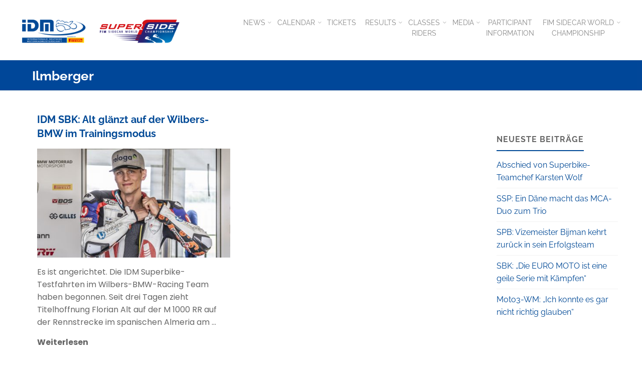

--- FILE ---
content_type: text/html; charset=UTF-8
request_url: https://idm.de/tag/ilmberger/
body_size: 16031
content:
<!DOCTYPE html>
<html lang="de">
<head>
<meta name="viewport" content="width=device-width, user-scalable=yes, initial-scale=1.0">
<meta http-equiv="X-UA-Compatible" content="IE=edge" /><meta charset="UTF-8">
<link rel="profile" href="http://gmpg.org/xfn/11">
<meta name='robots' content='index, follow, max-image-preview:large, max-snippet:-1, max-video-preview:-1' />
	<style>img:is([sizes="auto" i], [sizes^="auto," i]) { contain-intrinsic-size: 3000px 1500px }</style>
	
	<!-- This site is optimized with the Yoast SEO plugin v24.8 - https://yoast.com/wordpress/plugins/seo/ -->
	<title>Ilmberger Archive - IDM</title>
	<link rel="canonical" href="https://idm.de/tag/ilmberger/" />
	<meta property="og:locale" content="de_DE" />
	<meta property="og:type" content="article" />
	<meta property="og:title" content="Ilmberger Archive - IDM" />
	<meta property="og:url" content="https://idm.de/tag/ilmberger/" />
	<meta property="og:site_name" content="IDM" />
	<meta name="twitter:card" content="summary_large_image" />
	<script type="application/ld+json" class="yoast-schema-graph">{"@context":"https://schema.org","@graph":[{"@type":"CollectionPage","@id":"https://idm.de/tag/ilmberger/","url":"https://idm.de/tag/ilmberger/","name":"Ilmberger Archive - IDM","isPartOf":{"@id":"https://idm.de/#website"},"primaryImageOfPage":{"@id":"https://idm.de/tag/ilmberger/#primaryimage"},"image":{"@id":"https://idm.de/tag/ilmberger/#primaryimage"},"thumbnailUrl":"https://idm.de/wp-content/uploads/2022/01/IDM_2021_Sonntag_1_DE_2.jpg","breadcrumb":{"@id":"https://idm.de/tag/ilmberger/#breadcrumb"},"inLanguage":"de"},{"@type":"ImageObject","inLanguage":"de","@id":"https://idm.de/tag/ilmberger/#primaryimage","url":"https://idm.de/wp-content/uploads/2022/01/IDM_2021_Sonntag_1_DE_2.jpg","contentUrl":"https://idm.de/wp-content/uploads/2022/01/IDM_2021_Sonntag_1_DE_2.jpg","width":1953,"height":1301,"caption":"Wenn Florian Alt seinen Körper in die Lederkombi einpackt, dann wird es Ernst. Der Wilbers-BMW-Fahrer will 2022 endlich Meister werden, das Leben als Vize kennt er schon. Text: Anke Wieczorek; Fotos: Dino Eisele"},{"@type":"BreadcrumbList","@id":"https://idm.de/tag/ilmberger/#breadcrumb","itemListElement":[{"@type":"ListItem","position":1,"name":"Startseite","item":"https://idm.de/"},{"@type":"ListItem","position":2,"name":"Ilmberger"}]},{"@type":"WebSite","@id":"https://idm.de/#website","url":"https://idm.de/","name":"IDM","description":"Internationale Deutsche Motorradmeisterschaft","publisher":{"@id":"https://idm.de/#organization"},"potentialAction":[{"@type":"SearchAction","target":{"@type":"EntryPoint","urlTemplate":"https://idm.de/?s={search_term_string}"},"query-input":{"@type":"PropertyValueSpecification","valueRequired":true,"valueName":"search_term_string"}}],"inLanguage":"de"},{"@type":"Organization","@id":"https://idm.de/#organization","name":"Internationale Deutsche Motorradmeisterschaft (IDM)","url":"https://idm.de/","logo":{"@type":"ImageObject","inLanguage":"de","@id":"https://idm.de/#/schema/logo/image/","url":"https://idm.de/wp-content/uploads/2018/04/idm_logo_Pirelli.jpg","contentUrl":"https://idm.de/wp-content/uploads/2018/04/idm_logo_Pirelli.jpg","width":1182,"height":512,"caption":"Internationale Deutsche Motorradmeisterschaft (IDM)"},"image":{"@id":"https://idm.de/#/schema/logo/image/"}}]}</script>
	<!-- / Yoast SEO plugin. -->


<link rel='dns-prefetch' href='//plausible.motorpresse.de' />
<link rel="alternate" type="application/rss+xml" title="IDM &raquo; Feed" href="https://idm.de/feed/" />
<link rel="alternate" type="application/rss+xml" title="IDM &raquo; Kommentar-Feed" href="https://idm.de/comments/feed/" />
<link rel="alternate" type="application/rss+xml" title="IDM &raquo; Ilmberger Schlagwort-Feed" href="https://idm.de/tag/ilmberger/feed/" />
<script>
window._wpemojiSettings = {"baseUrl":"https:\/\/s.w.org\/images\/core\/emoji\/15.0.3\/72x72\/","ext":".png","svgUrl":"https:\/\/s.w.org\/images\/core\/emoji\/15.0.3\/svg\/","svgExt":".svg","source":{"concatemoji":"https:\/\/idm.de\/wp-includes\/js\/wp-emoji-release.min.js?ver=6.7.4"}};
/*! This file is auto-generated */
!function(i,n){var o,s,e;function c(e){try{var t={supportTests:e,timestamp:(new Date).valueOf()};sessionStorage.setItem(o,JSON.stringify(t))}catch(e){}}function p(e,t,n){e.clearRect(0,0,e.canvas.width,e.canvas.height),e.fillText(t,0,0);var t=new Uint32Array(e.getImageData(0,0,e.canvas.width,e.canvas.height).data),r=(e.clearRect(0,0,e.canvas.width,e.canvas.height),e.fillText(n,0,0),new Uint32Array(e.getImageData(0,0,e.canvas.width,e.canvas.height).data));return t.every(function(e,t){return e===r[t]})}function u(e,t,n){switch(t){case"flag":return n(e,"\ud83c\udff3\ufe0f\u200d\u26a7\ufe0f","\ud83c\udff3\ufe0f\u200b\u26a7\ufe0f")?!1:!n(e,"\ud83c\uddfa\ud83c\uddf3","\ud83c\uddfa\u200b\ud83c\uddf3")&&!n(e,"\ud83c\udff4\udb40\udc67\udb40\udc62\udb40\udc65\udb40\udc6e\udb40\udc67\udb40\udc7f","\ud83c\udff4\u200b\udb40\udc67\u200b\udb40\udc62\u200b\udb40\udc65\u200b\udb40\udc6e\u200b\udb40\udc67\u200b\udb40\udc7f");case"emoji":return!n(e,"\ud83d\udc26\u200d\u2b1b","\ud83d\udc26\u200b\u2b1b")}return!1}function f(e,t,n){var r="undefined"!=typeof WorkerGlobalScope&&self instanceof WorkerGlobalScope?new OffscreenCanvas(300,150):i.createElement("canvas"),a=r.getContext("2d",{willReadFrequently:!0}),o=(a.textBaseline="top",a.font="600 32px Arial",{});return e.forEach(function(e){o[e]=t(a,e,n)}),o}function t(e){var t=i.createElement("script");t.src=e,t.defer=!0,i.head.appendChild(t)}"undefined"!=typeof Promise&&(o="wpEmojiSettingsSupports",s=["flag","emoji"],n.supports={everything:!0,everythingExceptFlag:!0},e=new Promise(function(e){i.addEventListener("DOMContentLoaded",e,{once:!0})}),new Promise(function(t){var n=function(){try{var e=JSON.parse(sessionStorage.getItem(o));if("object"==typeof e&&"number"==typeof e.timestamp&&(new Date).valueOf()<e.timestamp+604800&&"object"==typeof e.supportTests)return e.supportTests}catch(e){}return null}();if(!n){if("undefined"!=typeof Worker&&"undefined"!=typeof OffscreenCanvas&&"undefined"!=typeof URL&&URL.createObjectURL&&"undefined"!=typeof Blob)try{var e="postMessage("+f.toString()+"("+[JSON.stringify(s),u.toString(),p.toString()].join(",")+"));",r=new Blob([e],{type:"text/javascript"}),a=new Worker(URL.createObjectURL(r),{name:"wpTestEmojiSupports"});return void(a.onmessage=function(e){c(n=e.data),a.terminate(),t(n)})}catch(e){}c(n=f(s,u,p))}t(n)}).then(function(e){for(var t in e)n.supports[t]=e[t],n.supports.everything=n.supports.everything&&n.supports[t],"flag"!==t&&(n.supports.everythingExceptFlag=n.supports.everythingExceptFlag&&n.supports[t]);n.supports.everythingExceptFlag=n.supports.everythingExceptFlag&&!n.supports.flag,n.DOMReady=!1,n.readyCallback=function(){n.DOMReady=!0}}).then(function(){return e}).then(function(){var e;n.supports.everything||(n.readyCallback(),(e=n.source||{}).concatemoji?t(e.concatemoji):e.wpemoji&&e.twemoji&&(t(e.twemoji),t(e.wpemoji)))}))}((window,document),window._wpemojiSettings);
</script>
<style id='wp-emoji-styles-inline-css'>

	img.wp-smiley, img.emoji {
		display: inline !important;
		border: none !important;
		box-shadow: none !important;
		height: 1em !important;
		width: 1em !important;
		margin: 0 0.07em !important;
		vertical-align: -0.1em !important;
		background: none !important;
		padding: 0 !important;
	}
</style>
<link rel='stylesheet' id='wp-block-library-css' href='https://idm.de/wp-includes/css/dist/block-library/style.min.css?ver=6.7.4' media='all' />
<link rel='stylesheet' id='svg-flags-core-css-css' href='https://idm.de/wp-content/plugins/svg-flags-lite/assets/flag-icon-css/css/flag-icon.min.css?ver=1748350325' media='all' />
<link rel='stylesheet' id='svg-flags-block-css-css' href='https://idm.de/wp-content/plugins/svg-flags-lite/assets/css/block.styles.css?ver=https://idm.de/wp-content/plugins/svg-flags-lite/assets/css/block.styles.css' media='all' />
<style id='classic-theme-styles-inline-css'>
/*! This file is auto-generated */
.wp-block-button__link{color:#fff;background-color:#32373c;border-radius:9999px;box-shadow:none;text-decoration:none;padding:calc(.667em + 2px) calc(1.333em + 2px);font-size:1.125em}.wp-block-file__button{background:#32373c;color:#fff;text-decoration:none}
</style>
<style id='global-styles-inline-css'>
:root{--wp--preset--aspect-ratio--square: 1;--wp--preset--aspect-ratio--4-3: 4/3;--wp--preset--aspect-ratio--3-4: 3/4;--wp--preset--aspect-ratio--3-2: 3/2;--wp--preset--aspect-ratio--2-3: 2/3;--wp--preset--aspect-ratio--16-9: 16/9;--wp--preset--aspect-ratio--9-16: 9/16;--wp--preset--color--black: #000000;--wp--preset--color--cyan-bluish-gray: #abb8c3;--wp--preset--color--white: #ffffff;--wp--preset--color--pale-pink: #f78da7;--wp--preset--color--vivid-red: #cf2e2e;--wp--preset--color--luminous-vivid-orange: #ff6900;--wp--preset--color--luminous-vivid-amber: #fcb900;--wp--preset--color--light-green-cyan: #7bdcb5;--wp--preset--color--vivid-green-cyan: #00d084;--wp--preset--color--pale-cyan-blue: #8ed1fc;--wp--preset--color--vivid-cyan-blue: #0693e3;--wp--preset--color--vivid-purple: #9b51e0;--wp--preset--color--accent-1: #004996;--wp--preset--color--accent-2: #44505B;--wp--preset--color--headings: #004996;--wp--preset--color--sitetext: #666666;--wp--preset--color--sitebg: #ffffff;--wp--preset--gradient--vivid-cyan-blue-to-vivid-purple: linear-gradient(135deg,rgba(6,147,227,1) 0%,rgb(155,81,224) 100%);--wp--preset--gradient--light-green-cyan-to-vivid-green-cyan: linear-gradient(135deg,rgb(122,220,180) 0%,rgb(0,208,130) 100%);--wp--preset--gradient--luminous-vivid-amber-to-luminous-vivid-orange: linear-gradient(135deg,rgba(252,185,0,1) 0%,rgba(255,105,0,1) 100%);--wp--preset--gradient--luminous-vivid-orange-to-vivid-red: linear-gradient(135deg,rgba(255,105,0,1) 0%,rgb(207,46,46) 100%);--wp--preset--gradient--very-light-gray-to-cyan-bluish-gray: linear-gradient(135deg,rgb(238,238,238) 0%,rgb(169,184,195) 100%);--wp--preset--gradient--cool-to-warm-spectrum: linear-gradient(135deg,rgb(74,234,220) 0%,rgb(151,120,209) 20%,rgb(207,42,186) 40%,rgb(238,44,130) 60%,rgb(251,105,98) 80%,rgb(254,248,76) 100%);--wp--preset--gradient--blush-light-purple: linear-gradient(135deg,rgb(255,206,236) 0%,rgb(152,150,240) 100%);--wp--preset--gradient--blush-bordeaux: linear-gradient(135deg,rgb(254,205,165) 0%,rgb(254,45,45) 50%,rgb(107,0,62) 100%);--wp--preset--gradient--luminous-dusk: linear-gradient(135deg,rgb(255,203,112) 0%,rgb(199,81,192) 50%,rgb(65,88,208) 100%);--wp--preset--gradient--pale-ocean: linear-gradient(135deg,rgb(255,245,203) 0%,rgb(182,227,212) 50%,rgb(51,167,181) 100%);--wp--preset--gradient--electric-grass: linear-gradient(135deg,rgb(202,248,128) 0%,rgb(113,206,126) 100%);--wp--preset--gradient--midnight: linear-gradient(135deg,rgb(2,3,129) 0%,rgb(40,116,252) 100%);--wp--preset--font-size--small: 10px;--wp--preset--font-size--medium: 20px;--wp--preset--font-size--large: 25px;--wp--preset--font-size--x-large: 42px;--wp--preset--font-size--normal: 16px;--wp--preset--font-size--larger: 40px;--wp--preset--spacing--20: 0.44rem;--wp--preset--spacing--30: 0.67rem;--wp--preset--spacing--40: 1rem;--wp--preset--spacing--50: 1.5rem;--wp--preset--spacing--60: 2.25rem;--wp--preset--spacing--70: 3.38rem;--wp--preset--spacing--80: 5.06rem;--wp--preset--shadow--natural: 6px 6px 9px rgba(0, 0, 0, 0.2);--wp--preset--shadow--deep: 12px 12px 50px rgba(0, 0, 0, 0.4);--wp--preset--shadow--sharp: 6px 6px 0px rgba(0, 0, 0, 0.2);--wp--preset--shadow--outlined: 6px 6px 0px -3px rgba(255, 255, 255, 1), 6px 6px rgba(0, 0, 0, 1);--wp--preset--shadow--crisp: 6px 6px 0px rgba(0, 0, 0, 1);}:where(.is-layout-flex){gap: 0.5em;}:where(.is-layout-grid){gap: 0.5em;}body .is-layout-flex{display: flex;}.is-layout-flex{flex-wrap: wrap;align-items: center;}.is-layout-flex > :is(*, div){margin: 0;}body .is-layout-grid{display: grid;}.is-layout-grid > :is(*, div){margin: 0;}:where(.wp-block-columns.is-layout-flex){gap: 2em;}:where(.wp-block-columns.is-layout-grid){gap: 2em;}:where(.wp-block-post-template.is-layout-flex){gap: 1.25em;}:where(.wp-block-post-template.is-layout-grid){gap: 1.25em;}.has-black-color{color: var(--wp--preset--color--black) !important;}.has-cyan-bluish-gray-color{color: var(--wp--preset--color--cyan-bluish-gray) !important;}.has-white-color{color: var(--wp--preset--color--white) !important;}.has-pale-pink-color{color: var(--wp--preset--color--pale-pink) !important;}.has-vivid-red-color{color: var(--wp--preset--color--vivid-red) !important;}.has-luminous-vivid-orange-color{color: var(--wp--preset--color--luminous-vivid-orange) !important;}.has-luminous-vivid-amber-color{color: var(--wp--preset--color--luminous-vivid-amber) !important;}.has-light-green-cyan-color{color: var(--wp--preset--color--light-green-cyan) !important;}.has-vivid-green-cyan-color{color: var(--wp--preset--color--vivid-green-cyan) !important;}.has-pale-cyan-blue-color{color: var(--wp--preset--color--pale-cyan-blue) !important;}.has-vivid-cyan-blue-color{color: var(--wp--preset--color--vivid-cyan-blue) !important;}.has-vivid-purple-color{color: var(--wp--preset--color--vivid-purple) !important;}.has-black-background-color{background-color: var(--wp--preset--color--black) !important;}.has-cyan-bluish-gray-background-color{background-color: var(--wp--preset--color--cyan-bluish-gray) !important;}.has-white-background-color{background-color: var(--wp--preset--color--white) !important;}.has-pale-pink-background-color{background-color: var(--wp--preset--color--pale-pink) !important;}.has-vivid-red-background-color{background-color: var(--wp--preset--color--vivid-red) !important;}.has-luminous-vivid-orange-background-color{background-color: var(--wp--preset--color--luminous-vivid-orange) !important;}.has-luminous-vivid-amber-background-color{background-color: var(--wp--preset--color--luminous-vivid-amber) !important;}.has-light-green-cyan-background-color{background-color: var(--wp--preset--color--light-green-cyan) !important;}.has-vivid-green-cyan-background-color{background-color: var(--wp--preset--color--vivid-green-cyan) !important;}.has-pale-cyan-blue-background-color{background-color: var(--wp--preset--color--pale-cyan-blue) !important;}.has-vivid-cyan-blue-background-color{background-color: var(--wp--preset--color--vivid-cyan-blue) !important;}.has-vivid-purple-background-color{background-color: var(--wp--preset--color--vivid-purple) !important;}.has-black-border-color{border-color: var(--wp--preset--color--black) !important;}.has-cyan-bluish-gray-border-color{border-color: var(--wp--preset--color--cyan-bluish-gray) !important;}.has-white-border-color{border-color: var(--wp--preset--color--white) !important;}.has-pale-pink-border-color{border-color: var(--wp--preset--color--pale-pink) !important;}.has-vivid-red-border-color{border-color: var(--wp--preset--color--vivid-red) !important;}.has-luminous-vivid-orange-border-color{border-color: var(--wp--preset--color--luminous-vivid-orange) !important;}.has-luminous-vivid-amber-border-color{border-color: var(--wp--preset--color--luminous-vivid-amber) !important;}.has-light-green-cyan-border-color{border-color: var(--wp--preset--color--light-green-cyan) !important;}.has-vivid-green-cyan-border-color{border-color: var(--wp--preset--color--vivid-green-cyan) !important;}.has-pale-cyan-blue-border-color{border-color: var(--wp--preset--color--pale-cyan-blue) !important;}.has-vivid-cyan-blue-border-color{border-color: var(--wp--preset--color--vivid-cyan-blue) !important;}.has-vivid-purple-border-color{border-color: var(--wp--preset--color--vivid-purple) !important;}.has-vivid-cyan-blue-to-vivid-purple-gradient-background{background: var(--wp--preset--gradient--vivid-cyan-blue-to-vivid-purple) !important;}.has-light-green-cyan-to-vivid-green-cyan-gradient-background{background: var(--wp--preset--gradient--light-green-cyan-to-vivid-green-cyan) !important;}.has-luminous-vivid-amber-to-luminous-vivid-orange-gradient-background{background: var(--wp--preset--gradient--luminous-vivid-amber-to-luminous-vivid-orange) !important;}.has-luminous-vivid-orange-to-vivid-red-gradient-background{background: var(--wp--preset--gradient--luminous-vivid-orange-to-vivid-red) !important;}.has-very-light-gray-to-cyan-bluish-gray-gradient-background{background: var(--wp--preset--gradient--very-light-gray-to-cyan-bluish-gray) !important;}.has-cool-to-warm-spectrum-gradient-background{background: var(--wp--preset--gradient--cool-to-warm-spectrum) !important;}.has-blush-light-purple-gradient-background{background: var(--wp--preset--gradient--blush-light-purple) !important;}.has-blush-bordeaux-gradient-background{background: var(--wp--preset--gradient--blush-bordeaux) !important;}.has-luminous-dusk-gradient-background{background: var(--wp--preset--gradient--luminous-dusk) !important;}.has-pale-ocean-gradient-background{background: var(--wp--preset--gradient--pale-ocean) !important;}.has-electric-grass-gradient-background{background: var(--wp--preset--gradient--electric-grass) !important;}.has-midnight-gradient-background{background: var(--wp--preset--gradient--midnight) !important;}.has-small-font-size{font-size: var(--wp--preset--font-size--small) !important;}.has-medium-font-size{font-size: var(--wp--preset--font-size--medium) !important;}.has-large-font-size{font-size: var(--wp--preset--font-size--large) !important;}.has-x-large-font-size{font-size: var(--wp--preset--font-size--x-large) !important;}
:where(.wp-block-post-template.is-layout-flex){gap: 1.25em;}:where(.wp-block-post-template.is-layout-grid){gap: 1.25em;}
:where(.wp-block-columns.is-layout-flex){gap: 2em;}:where(.wp-block-columns.is-layout-grid){gap: 2em;}
:root :where(.wp-block-pullquote){font-size: 1.5em;line-height: 1.6;}
</style>
<link rel='stylesheet' id='mps-idm-style-css' href='https://idm.de/wp-content/plugins/mps-idm/css/IDMCSS.css?ver=6.7.4' media='all' />
<link rel='stylesheet' id='svg-flags-plugin-css-css' href='https://idm.de/wp-content/plugins/svg-flags-lite/assets/css/frontend.css?ver=1748350325' media='all' />
<link rel='stylesheet' id='mps-idm-fontawesome-css' href='https://idm.de/wp-content/themes/mps-idm/css/font-awesome-4.6.3/css/font-awesome.css?ver=4.6.3' media='all' />
<link rel='stylesheet' id='parent-style-css' href='https://idm.de/wp-content/themes/kahuna/style.css?ver=6.7.4' media='all' />
<link rel='stylesheet' id='kahuna-themefonts-css' href='https://idm.de/wp-content/themes/kahuna/resources/fonts/fontfaces.css?ver=1.6.3' media='all' />
<link rel='stylesheet' id='kahuna-main-css' href='https://idm.de/wp-content/themes/mps-idm/style.css?ver=1.6.3' media='all' />
<style id='kahuna-main-inline-css'>
 body:not(.kahuna-landing-page) #container, #site-header-main-inside, #colophon-inside, .footer-inside, #breadcrumbs-container-inside, #header-page-title { margin: 0 auto; max-width: 1280px; } body:not(.kahuna-landing-page) #container { max-width: calc( 1280px - 4em ); } #site-header-main { left: 0; right: 0; } #primary { width: 320px; } #secondary { width: 310px; } #container.one-column .main { width: 100%; } #container.two-columns-right #secondary { float: right; } #container.two-columns-right .main, .two-columns-right #breadcrumbs { width: calc( 100% - 310px ); float: left; } #container.two-columns-left #primary { float: left; } #container.two-columns-left .main, .two-columns-left #breadcrumbs { width: calc( 100% - 320px ); float: right; } #container.three-columns-right #primary, #container.three-columns-left #primary, #container.three-columns-sided #primary { float: left; } #container.three-columns-right #secondary, #container.three-columns-left #secondary, #container.three-columns-sided #secondary { float: left; } #container.three-columns-right #primary, #container.three-columns-left #secondary { margin-left: 0%; margin-right: 0%; } #container.three-columns-right .main, .three-columns-right #breadcrumbs { width: calc( 100% - 630px ); float: left; } #container.three-columns-left .main, .three-columns-left #breadcrumbs { width: calc( 100% - 630px ); float: right; } #container.three-columns-sided #secondary { float: right; } #container.three-columns-sided .main, .three-columns-sided #breadcrumbs { width: calc( 100% - 630px ); float: right; } .three-columns-sided #breadcrumbs { margin: 0 calc( 0% + 310px ) 0 -1920px; } #site-text { clip: rect(1px, 1px, 1px, 1px); height: 1px; overflow: hidden; position: absolute !important; width: 1px; word-wrap: normal !important; } html { font-family: Poppins; font-size: 16px; font-weight: 400; line-height: 1.6; } #site-title { font-family: Raleway; font-size: 110%; font-weight: 700; } #access ul li a { font-family: Raleway; font-size: 90%; font-weight: 400; } .widget-title { font-family: Raleway; font-size: 100%; font-weight: 700; } .widget-container { font-family: Raleway; font-size: 100%; font-weight: 400; } .entry-title, .page-title { font-family: Raleway; font-size: 160%; font-weight: 700; } .entry-meta > span { font-family: Raleway; font-weight: 400; } /*.post-thumbnail-container*/ .entry-meta > span { font-size: 90%; } .page-link, .pagination, .author-info .author-link, .comment .reply a, .comment-meta, .byline { font-family: Raleway; } .content-masonry .entry-title { font-size: 128%; } h1 { font-size: 2.33em; } h2 { font-size: 2.06em; } h3 { font-size: 1.79em; } h4 { font-size: 1.52em; } h5 { font-size: 1.25em; } h6 { font-size: 0.98em; } h1, h2, h3, h4, h5, h6 { font-family: Raleway; font-weight: 700; } body { color: #666666; background-color: #ffffff; } .lp-staticslider .staticslider-caption-title, .seriousslider.seriousslider-theme .seriousslider-caption-title, .lp-staticslider .staticslider-caption-text, .seriousslider.seriousslider-theme .seriousslider-caption-text, .lp-staticslider .staticslider-caption-text a { color: #FFFFFF; } #site-header-main, #site-header-main.header-fixed #site-header-main-inside, #access ul ul, .menu-search-animated .searchform input[type="search"], #access .menu-search-animated .searchform, #access::after, .kahuna-over-menu .header-fixed#site-header-main, .kahuna-over-menu .header-fixed#site-header-main #access:after { background-color: #FFFFFF; } #site-header-main { border-bottom-color: rgba(0,0,0,.05); } .kahuna-over-menu .header-fixed#site-header-main #site-title a { color: #004996; } #access > div > ul > li, #access > div > ul > li > a, .kahuna-over-menu .header-fixed#site-header-main #access > div > ul > li:not([class*='current']), .kahuna-over-menu .header-fixed#site-header-main #access > div > ul > li:not([class*='current']) > a, .kahuna-over-menu .header-fixed#site-header-main #sheader.socials a::before, #sheader.socials a::before, #access .menu-search-animated .searchform input[type="search"], #mobile-menu { color: #888888; } .kahuna-over-menu .header-fixed#site-header-main #sheader.socials a:hover::before, #sheader.socials a:hover::before { color: #FFFFFF; } #access ul.sub-menu li a, #access ul.children li a { color: #888888; } #access ul.sub-menu li a, #access ul.children li a { background-color: #FFFFFF; } #access > div > ul > li:hover > a, #access > div > ul > li a:hover, #access > div > ul > li:hover, .kahuna-over-menu .header-fixed#site-header-main #access > div > ul > li > a:hover, .kahuna-over-menu .header-fixed#site-header-main #access > div > ul > li:hover { color: #004996; } #access > div > ul > li > a > span::before, #site-title::before { background-color: #004996; } #site-title a:hover { color: #004996; } #access > div > ul > li.current_page_item > a, #access > div > ul > li.current-menu-item > a, #access > div > ul > li.current_page_ancestor > a, #access > div > ul > li.current-menu-ancestor > a, #access .sub-menu, #access .children, .kahuna-over-menu .header-fixed#site-header-main #access > div > ul > li > a { color: #44505B; } #access ul.children > li.current_page_item > a, #access ul.sub-menu > li.current-menu-item > a, #access ul.children > li.current_page_ancestor > a, #access ul.sub-menu > li.current-menu-ancestor > a { color: #44505B; } #access .sub-menu li:not(:last-child) span, #access .children li:not(:last-child) span { border-bottom: 1px solid #eeeeee; } .searchform .searchsubmit { color: #666666; } body:not(.kahuna-landing-page) article.hentry, body:not(.kahuna-landing-page) .main, body.kahuna-boxed-layout:not(.kahuna-landing-page) #container { background-color: #ffffff; } .pagination a, .pagination span { border-color: #eeeeee; } .page-link a, .page-link span em { background-color: #eeeeee; } .pagination a:hover, .pagination span:hover, .page-link a:hover, .page-link span em:hover { background-color: #eeeeee; } .post-thumbnail-container .featured-image-meta, #header-page-title-inside, .lp-staticslider .staticslider-caption-text span, .seriousslider.seriousslider-theme .seriousslider-caption-text span { background-color: rgba(0,71,153, 0.4); } .lp-staticslider .staticslider-caption-title span, .seriousslider.seriousslider-theme .seriousslider-caption-title span { background-color: rgba(0,73,150, 0.4); } .post-thumbnail-container .featured-image-link::before { background-color: #004996; } #header-page-title .entry-meta .bl_categ a { background-color: #004996; } #header-page-title .entry-meta .bl_categ a:hover { background-color: #115aa7; } .widget-title span { border-bottom-color: #004996; } #colophon, #footer { background-color: #004799; color: #BBBBBB; } #colophon { border-top: 5px solid #002476 } #footer-bottom { background: #054c9e; } .entry-title a:active, .entry-title a:hover { color: #004996; } .entry-title a:hover { border-top-color: #004996; } span.entry-format { color: #004996; } .entry-content blockquote::before, .entry-content blockquote::after { color: rgba(102,102,102,0.2); } .entry-content h5, .entry-content h6, .lp-text-content h5, .lp-text-content h6 { color: #44505B; } .entry-content h1, .entry-content h2, .entry-content h3, .entry-content h4, .lp-text-content h1, .lp-text-content h2, .lp-text-content h3, .lp-text-content h4 { color: #004996; } a { color: #004996; } a:hover, .entry-meta span a:hover, .comments-link a:hover { color: #44505B; } .entry-meta > span.comments-link { top: 0.8em; } .socials a:before { color: #004996; } #sheader.socials a:before { background-color: #f5f5f5; } #sfooter.socials a:before, .widget_cryout_socials .socials a:before { background-color: #003d8f; } .sidey .socials a:before { background-color: #ffffff; } #sheader.socials a:hover:before { background-color: #004996; color: #FFFFFF; } #sfooter.socials a:hover:before, .widget_cryout_socials .socials a:hover:before { background-color: #004996; color: #004799; } .sidey a:hover:before { background-color: #004996; color: #ffffff; } .kahuna-normalizedtags #content .tagcloud a { color: #ffffff; background-color: #004996; } .kahuna-normalizedtags #content .tagcloud a:hover { background-color: #44505B; } #nav-fixed i, #nav-fixed a + a { background-color: rgba(215,215,215,0.8); } #nav-fixed a:hover i, #nav-fixed a:hover + a, #nav-fixed a + a:hover { background-color: rgba(0,73,150,0.8); } #nav-fixed i, #nav-fixed span { color: #ffffff; } a#toTop { color: #004996; border-color: #004996; } a#toTop:hover { background-color: #004996; color: #ffffff; border-color: #004996; } @media (max-width: 800px) { .cryout #footer-bottom .footer-inside { padding-top: 2.5em; } .cryout .footer-inside a#toTop {background-color: #004996; color: #ffffff;} .cryout .footer-inside a#toTop:hover { opacity: 0.8;} } a.continue-reading-link, .continue-reading-link::after { background-color:#004996; color: #ffffff; } .entry-meta .icon-metas:before { color: #ababab; } .kahuna-caption-one .main .wp-caption .wp-caption-text { border-bottom-color: #eeeeee; } .kahuna-caption-two .main .wp-caption .wp-caption-text { background-color: #f5f5f5; } .kahuna-image-one .entry-content img[class*="align"], .kahuna-image-one .entry-summary img[class*="align"], .kahuna-image-two .entry-content img[class*='align'], .kahuna-image-two .entry-summary img[class*='align'] { border-color: #eeeeee; } .kahuna-image-five .entry-content img[class*='align'], .kahuna-image-five .entry-summary img[class*='align'] { border-color: #004996; } /* diffs */ span.edit-link a.post-edit-link, span.edit-link a.post-edit-link:hover, span.edit-link .icon-edit:before { color: #666666; } .searchform { border-color: #ebebeb; } #breadcrumbs-container { background-color: #f8f8f8; } .entry-meta span, .entry-meta a, .entry-utility span, .entry-utility a, .entry-meta time, #breadcrumbs-nav, #header-page-title .byline, .footermenu ul li span.sep { color: #ababab; } .footermenu ul li a:hover { color: #004996; } .footermenu ul li a::after { background: #004996; } #breadcrumbs-nav a { color: #8d8d8d; } .entry-meta span.entry-sticky { background-color: #ababab; color: #ffffff; } #commentform { } code, #nav-below .nav-previous a:before, #nav-below .nav-next a:before { background-color: #eeeeee; } pre, .comment-author { border-color: #eeeeee; } pre { background-color: #f8f8f8; } .commentlist .comment-body, .commentlist .pingback { background-color: #f5f5f5; } .commentlist .comment-body::after { border-top-color: #f5f5f5; } article .author-info { border-color: #eeeeee; } .page-header.pad-container { border-color: #eeeeee; } .comment-meta a { color: #c9c9c9; } .commentlist .reply a { color: #b5b5b5; } .commentlist .reply a:hover { border-bottom-color: #004996; } select, input[type], textarea { color: #666666; border-color: #e9e9e9; } .searchform input[type="search"], .searchform input[type="search"]:hover, .searchform input[type="search"]:focus { background-color: #ffffff; } input[type]:hover, textarea:hover, select:hover, input[type]:focus, textarea:focus, select:focus { background: #f5f5f5; } button, input[type="button"], input[type="submit"], input[type="reset"] { background-color: #004996; color: #ffffff; } button:hover, input[type="button"]:hover, input[type="submit"]:hover, input[type="reset"]:hover { background-color: #44505B; } hr { background-color: #f0f0f0; } /* gutenberg */ .wp-block-image.alignwide { margin-left: calc( ( 0% + 2.5em ) * -1 ); margin-right: calc( ( 0% + 2.5em ) * -1 ); } .wp-block-image.alignwide img { width: calc( 100% + 5em ); max-width: calc( 100% + 5em ); } .has-accent-1-color, .has-accent-1-color:hover { color: #004996; } .has-accent-2-color, .has-accent-2-color:hover { color: #44505B; } .has-headings-color, .has-headings-color:hover { color: #004996; } .has-sitetext-color, .has-sitetext-color:hover { color: #666666; } .has-sitebg-color, .has-sitebg-color:hover { color: #ffffff; } .has-accent-1-background-color { background-color: #004996; } .has-accent-2-background-color { background-color: #44505B; } .has-headings-background-color { background-color: #004996; } .has-sitetext-background-color { background-color: #666666; } .has-sitebg-background-color { background-color: #ffffff; } .has-small-font-size { font-size: 10px; } .has-regular-font-size { font-size: 16px; } .has-large-font-size { font-size: 25px; } .has-larger-font-size { font-size: 40px; } .has-huge-font-size { font-size: 40px; } /* woocommerce */ .woocommerce-page #respond input#submit.alt, .woocommerce a.button.alt, .woocommerce-page button.button.alt, .woocommerce input.button.alt, .woocommerce #respond input#submit, .woocommerce a.button, .woocommerce button.button, .woocommerce input.button { background-color: #004996; color: #ffffff; line-height: 1.6; } .woocommerce #respond input#submit:hover, .woocommerce a.button:hover, .woocommerce button.button:hover, .woocommerce input.button:hover { background-color: #226bb8; color: #ffffff;} .woocommerce-page #respond input#submit.alt, .woocommerce a.button.alt, .woocommerce-page button.button.alt, .woocommerce input.button.alt { background-color: #44505B; color: #ffffff; line-height: 1.6; } .woocommerce-page #respond input#submit.alt:hover, .woocommerce a.button.alt:hover, .woocommerce-page button.button.alt:hover, .woocommerce input.button.alt:hover { background-color: #222e39; color: #ffffff;} .woocommerce div.product .woocommerce-tabs ul.tabs li.active { border-bottom-color: #ffffff; } .woocommerce #respond input#submit.alt.disabled, .woocommerce #respond input#submit.alt.disabled:hover, .woocommerce #respond input#submit.alt:disabled, .woocommerce #respond input#submit.alt:disabled:hover, .woocommerce #respond input#submit.alt[disabled]:disabled, .woocommerce #respond input#submit.alt[disabled]:disabled:hover, .woocommerce a.button.alt.disabled, .woocommerce a.button.alt.disabled:hover, .woocommerce a.button.alt:disabled, .woocommerce a.button.alt:disabled:hover, .woocommerce a.button.alt[disabled]:disabled, .woocommerce a.button.alt[disabled]:disabled:hover, .woocommerce button.button.alt.disabled, .woocommerce button.button.alt.disabled:hover, .woocommerce button.button.alt:disabled, .woocommerce button.button.alt:disabled:hover, .woocommerce button.button.alt[disabled]:disabled, .woocommerce button.button.alt[disabled]:disabled:hover, .woocommerce input.button.alt.disabled, .woocommerce input.button.alt.disabled:hover, .woocommerce input.button.alt:disabled, .woocommerce input.button.alt:disabled:hover, .woocommerce input.button.alt[disabled]:disabled, .woocommerce input.button.alt[disabled]:disabled:hover { background-color: #44505B; } .woocommerce ul.products li.product .price, .woocommerce div.product p.price, .woocommerce div.product span.price { color: #989898 } #add_payment_method #payment, .woocommerce-cart #payment, .woocommerce-checkout #payment { background: #f5f5f5; } .woocommerce .main .page-title { /*font-size: -0.004em; */ } /* mobile menu */ nav#mobile-menu { background-color: #FFFFFF; } #mobile-nav .searchform input[type="search"]{ background-color: #eeeeee; border-color: rgba(0,0,0,0.15); } nav#mobile-menu ul li.menu-burger { background-color: #f7f7f7 } .main .entry-content, .main .entry-summary { text-align: Default; } .main p, .main ul, .main ol, .main dd, .main pre, .main hr { margin-bottom: 1.5em; } .main .entry-content p { text-indent: 0em; } .main a.post-featured-image { background-position: center center; } #header-widget-area { width: 33%; right: 10px; } .kahuna-stripped-table .main thead th, .kahuna-bordered-table .main thead th, .kahuna-stripped-table .main td, .kahuna-stripped-table .main th, .kahuna-bordered-table .main th, .kahuna-bordered-table .main td { border-color: #e9e9e9; } .kahuna-clean-table .main th, .kahuna-stripped-table .main tr:nth-child(even) td, .kahuna-stripped-table .main tr:nth-child(even) th { background-color: #f6f6f6; } .kahuna-cropped-featured .main .post-thumbnail-container { height: 250px; } .kahuna-responsive-featured .main .post-thumbnail-container { max-height: 250px; height: auto; } article.hentry .article-inner, #content-masonry article.hentry .article-inner { padding: 0%; } #site-header-main { height:120px; } #access .menu-search-animated .searchform { height: 119px; line-height: 119px; } .menu-search-animated, #sheader-container, .identity, #nav-toggle { height:120px; line-height:120px; } #access div > ul > li > a { line-height:120px; } #branding { height:120px; } .kahuna-responsive-headerimage #masthead #header-image-main-inside { max-height: 60px; } .kahuna-cropped-headerimage #masthead #header-image-main-inside { height: 60px; } #site-text { display: none; } #masthead #site-header-main { position: fixed; } .kahuna-fixed-menu #header-image-main { margin-top: 120px; } @media (min-width: 1152px) { body:not(.kahuna-landing-page) #masthead { border-bottom: 1px solid #eeeeee; } } @media (max-width: 640px) { #header-page-title .entry-title { font-size: 140%; } } .lp-staticslider .staticslider-caption, .seriousslider.seriousslider-theme .seriousslider-caption, .kahuna-landing-page .lp-blocks-inside, .kahuna-landing-page .lp-boxes-inside, .kahuna-landing-page .lp-text-inside, .kahuna-landing-page .lp-posts-inside, .kahuna-landing-page .lp-page-inside, .kahuna-landing-page .lp-section-header, .kahuna-landing-page .content-widget { max-width: 1280px; } .kahuna-landing-page .content-widget { margin: 0 auto; } .lp-staticslider { max-height: calc(100vh - 120px); } a.staticslider-button:nth-child(2n+1), .seriousslider-theme .seriousslider-caption-buttons a:nth-child(2n+1) { background-color: #004996; color: #ffffff; border-color: #00307d; } .staticslider-button:nth-child(2n+1):hover, .seriousslider-theme .seriousslider-caption-buttons a:nth-child(2n+1):hover { background-color: #00307d; } a.staticslider-button:nth-child(2n), .seriousslider-theme .seriousslider-caption-buttons a:nth-child(2n) { color: #44505B; background-color: #ffffff; border-color: #e6e6e6; } a.staticslider-button:nth-child(2n):hover, .seriousslider-theme .seriousslider-caption-buttons a:nth-child(2n):hover { background-color: #e6e6e6; } .lp-block { background: #ffffff; } .lp-block:hover { box-shadow: 0 0 20px rgba(0,0,0, 0.15); } .lp-block i[class^=blicon]::before { color: #ffffff; border-color: #003a87; background-color: #004996; } .lp-block:hover i::before { background-color: #003a87; } .lp-block i:after { background-color: #004996; } .lp-block:hover i:after { background-color: #44505B; } .lp-block-text, .lp-boxes-static .lp-box-text, .lp-section-desc { color: #8e8e8e; } .lp-blocks { background-color: #EEEFF0; } .lp-boxes { background-color: #ECEFF2; } .lp-text { background-color: #F7F8F9; } .lp-boxes-static .lp-box:hover { box-shadow: 0 0 20px rgba(0,0,0, 0.15); } .lp-boxes-static .lp-box-image::after { background-color: #004996; } .lp-boxes-static .lp-box-image .box-overlay { background-color: #145daa; } .lp-box-titlelink:hover { color: #004996; } .lp-boxes-1 .lp-box .lp-box-image { height: 350px; } .lp-boxes-2 .lp-box .lp-box-image { height: 480px; } .lp-box-readmore:hover { color: #004996; } #lp-posts, #lp-page { background-color: #FFF; } .lpbox-rnd1 { background-color: #b5b8bb; } .lpbox-rnd2 { background-color: #b0b3b6; } .lpbox-rnd3 { background-color: #abaeb1; } .lpbox-rnd4 { background-color: #a6a9ac; } .lpbox-rnd5 { background-color: #a1a4a7; } .lpbox-rnd6 { background-color: #9c9fa2; } .lpbox-rnd7 { background-color: #979a9d; } .lpbox-rnd8 { background-color: #929598; } 
</style>
<link rel='stylesheet' id='tablepress-default-css' href='https://idm.de/wp-content/plugins/tablepress/css/build/default.css?ver=3.1.1' media='all' />
<link rel='stylesheet' id='tablepress-responsive-tables-css' href='https://idm.de/wp-content/plugins/tablepress-responsive-tables/css/tablepress-responsive.min.css?ver=1.8' media='all' />
<link rel='stylesheet' id='cryout-serious-slider-style-css' href='https://idm.de/wp-content/plugins/cryout-serious-slider/resources/style.css?ver=1.2.7' media='all' />
<link rel='stylesheet' id='embed-google-fonts-open-sans-css' href='https://idm.de/wp-content/cache/embed-google-fonts/open-sans/_font.css?ver=1767157267' media='all' />
<link rel='stylesheet' id='embed-google-fonts-noto-serif-css' href='https://idm.de/wp-content/cache/embed-google-fonts/noto-serif/_font.css?ver=1767157268' media='all' />
<link rel='stylesheet' id='embed-google-fonts-poppins-css' href='https://idm.de/wp-content/cache/embed-google-fonts/poppins/_font.css?ver=1767157268' media='all' />
<link rel='stylesheet' id='embed-google-fonts-raleway-css' href='https://idm.de/wp-content/cache/embed-google-fonts/raleway/_font.css?ver=1767157269' media='all' />
<script defer data-domain='idm.de' data-api='https://plausible.motorpresse.de/api/event' data-cfasync='false' src="https://plausible.motorpresse.de/js/plausible.js?ver=2.3.1" id="plausible-analytics-js"></script>
<script id="plausible-analytics-js-after">
window.plausible = window.plausible || function() { (window.plausible.q = window.plausible.q || []).push(arguments) }
</script>
<script src="https://idm.de/wp-includes/js/jquery/jquery.min.js?ver=3.7.1" id="jquery-core-js"></script>
<script src="https://idm.de/wp-includes/js/jquery/jquery-migrate.min.js?ver=3.4.1" id="jquery-migrate-js"></script>
<script src="https://idm.de/wp-content/themes/mps-idm/js/mps-idm-main.js?ver=6.7.4" id="mps-idm-main-js"></script>
<!--[if lt IE 9]>
<script src="https://idm.de/wp-content/themes/kahuna/resources/js/html5shiv.min.js?ver=1.6.3" id="kahuna-html5shiv-js"></script>
<![endif]-->
<script src="https://idm.de/wp-content/plugins/cryout-serious-slider/resources/jquery.mobile.custom.min.js?ver=1.2.7" id="cryout-serious-slider-jquerymobile-js"></script>
<script src="https://idm.de/wp-content/plugins/cryout-serious-slider/resources/slider.js?ver=1.2.7" id="cryout-serious-slider-script-js"></script>
<link rel="https://api.w.org/" href="https://idm.de/wp-json/" /><link rel="alternate" title="JSON" type="application/json" href="https://idm.de/wp-json/wp/v2/tags/788" /><link rel="EditURI" type="application/rsd+xml" title="RSD" href="https://idm.de/xmlrpc.php?rsd" />
<meta name="generator" content="WordPress 6.7.4" />
<meta name='plausible-analytics-version' content='2.3.1' />
<script src="https://proxy.idm.de/consent-mapping/script.js" type="text/javascript"></script><script data-description="cmp initialization">!function(){var e=function(){for(var e,r="__tcfapiLocator",o=[],i=window;i;){try{if(i.frames[r]){e=i;break}}catch(e){}if(i===window.top)break;i=i.parent}e||(function e(){var t=i.document,a=!!i.frames[r];if(!a)if(t.body){var n=t.createElement("iframe");n.style.cssText="display:none",n.name=r,t.body.appendChild(n)}else setTimeout(e,5);return!a}(),i.__tcfapi=function(){for(var e,t=arguments.length,a=new Array(t),n=0;n<t;n++)a[n]=arguments[n];if(!a.length)return o;if("setGdprApplies"===a[0])3<a.length&&2===parseInt(a[1],10)&&"boolean"==typeof a[3]&&(e=a[3],"function"==typeof a[2]&&a[2]("set",!0));else if("ping"===a[0]){var r={gdprApplies:e,cmpLoaded:!1,cmpStatus:"stub"};"function"==typeof a[2]&&a[2](r)}else o.push(a)},i.addEventListener("message",function(n){var r="string"==typeof n.data,e={};try{e=r?JSON.parse(n.data):n.data}catch(n){}var o=e.__tcfapiCall;o&&window.__tcfapi(o.command,o.version,function(e,t){var a={__tcfapiReturn:{returnValue:e,success:t,callId:o.callId}};r&&(a=JSON.stringify(a)),n.source.postMessage(a,"*")},o.parameter)},!1))};"undefined"!=typeof module?module.exports=e:e()}(),window._sp_={config:{propertyHref:"https://www.idm.de"+window.location.pathname||"/",accountId:1061,baseEndpoint:"https://cdn.privacy-mgmt.com",gdpr:{consentLanguage:"de"}}}</script><script src=https://cdn.privacy-mgmt.com/unified/wrapperMessagingWithoutDetection.js></script><link rel="icon" href="https://idm.de/wp-content/uploads/2020/01/cropped-idm-favicon_typo-32x32.jpg" sizes="32x32" />
<link rel="icon" href="https://idm.de/wp-content/uploads/2020/01/cropped-idm-favicon_typo-192x192.jpg" sizes="192x192" />
<link rel="apple-touch-icon" href="https://idm.de/wp-content/uploads/2020/01/cropped-idm-favicon_typo-180x180.jpg" />
<meta name="msapplication-TileImage" content="https://idm.de/wp-content/uploads/2020/01/cropped-idm-favicon_typo-270x270.jpg" />
		<style id="wp-custom-css">
			/* Partner-Logos */
.lpPartnerWrapper {display:none;}
#lp-text-four>.lp-text-inside>h3{display:none;}
.lpblockpartner {
    width: 100%;
    margin-left: 0;
}




/* Zweizeiligkeit Navigation */
#mobile-nav br{
	display:none;
}

#prime_nav{
	padding-top:34px;
}
#access {
	text-align:center;
}

#access > div > ul > li > a > span  {
	line-height:1.5em!important;
}

#access > div > ul > li > a {
	line-height:20px!important;
}

#access > div > ul > li > a > span::before {
	top: -5px!important;
}

#prime_nav li.menu-item ul {
	top:30px;
}
/* Zweizeiligkeit Navigation */

/* Banner für Vermarktung */
#lp-text-one .lp-text-title{
	display:none;
}
#lp-text-one{
	display:flex;
		background-color:#FFF;
}
#lp-text-one .lp-text-inside{
	padding:15px 5px 0px 20px
}
#lp-text-one img{ 
	margin:auto!important;
	height:60px
}

#lp-text-two .lp-text-title{
	display:none;
}
#lp-text-two{
	display:flex;
}
#lp-text-two .lp-text-inside{
	padding:15px 5px 0px 20px
}

/* Banner für Vermarktung */


/* Fahrerprofile */ 
.driverThumbs .imgWrapper{
	background-color: #0254A0;
}
.driverThumbs img {object-fit:contain;}

.expand {z-index:5;
	    -webkit-box-shadow: 0px -10px 20px -10px rgb(0 0 0 / 70%);
    box-shadow: 0px -10px 20px -10px rgb(0 0 0 / 70%);
}

.firstname>span, .lastname>span {
	font-style: italic;
    font-weight: 100;
    font-size: 0.8em;
    font-variant: small-caps;
}
/* Fahrerprofile */ 

.lp-text{
	background-color:#fff;	
}
#div-gpt-ad-banner {display:none!important;}

.seriousslider-caption-title {display:none;}

.lpblockpartner break {
   page-break-after: aviod;
   display: block;
  flex-basis: 100%;
  width: 0;
}

@media only screen and (max-width: 1461px){
.lpblockpartner break {
    flex-basis: 0%!important;
}
}

.form-button {    
	background-color: #004996!important;
  color: #fff!important;
  width: 30%!important;
}

.gtx-bubble {
	display:none;
	
}

#footer-bottom{
	font-size:13px;
}

#branding .identity {
	max-width:400px;
}		</style>
		</head>

<body class="archive tag tag-ilmberger tag-788 wp-custom-logo wp-embed-responsive kahuna-image-none kahuna-caption-one kahuna-totop-normal kahuna-clean-table kahuna-fixed-menu kahuna-menu-right kahuna-cropped-headerimage kahuna-responsive-featured kahuna-magazine-two kahuna-magazine-layout kahuna-comhide-in-posts kahuna-comhide-in-pages kahuna-comment-placeholder kahuna-header-titles kahuna-header-titles-nodesc kahuna-normalizedtags kahuna-article-animation-3" itemscope itemtype="http://schema.org/WebPage">
			<a class="skip-link screen-reader-text" href="#main" title="Skip to content"> Skip to content </a>
			<div id="site-wrapper">
	<header id="masthead" class="cryout"  itemscope itemtype="http://schema.org/WPHeader">

		<div id="site-header-main">
			<div id="site-header-main-inside">

								<nav id="mobile-menu">
					<div><ul id="mobile-nav" class=""><li id="menu-item-2633" class="menu-item menu-item-type-taxonomy menu-item-object-category menu-item-has-children menu-item-2633"><a href="https://idm.de/category/news/"><span>News</span></a>
<ul class="sub-menu">
	<li id="menu-item-1264" class="menu-item menu-item-type-custom menu-item-object-custom menu-item-1264"><a href="/category/news/?klasse=superbike1000"><span>IDM Superbike</span></a></li>
	<li id="menu-item-1265" class="menu-item menu-item-type-custom menu-item-object-custom menu-item-1265"><a href="/category/news/?klasse=supersport600"><span>IDM Supersport</span></a></li>
	<li id="menu-item-1266" class="menu-item menu-item-type-custom menu-item-object-custom menu-item-1266"><a href="/category/news/?klasse=sportbike"><span>IDM Sportbike</span></a></li>
	<li id="menu-item-39005" class="menu-item menu-item-type-custom menu-item-object-custom menu-item-39005"><a href="/category/news/?klasse=sidecar"><span>Sidecar</span></a></li>
	<li id="menu-item-1269" class="menu-item menu-item-type-custom menu-item-object-custom menu-item-1269"><a target="_blank" href="https://www.ps-track-events.de/news"><span>Pro Superstock 1000</span></a></li>
	<li id="menu-item-1270" class="menu-item menu-item-type-custom menu-item-object-custom menu-item-1270"><a target="_blank" href="https://www.ps-track-events.de/news"><span>Twin Cup</span></a></li>
</ul>
</li>
<li id="menu-item-10172" class="menu-item menu-item-type-custom menu-item-object-custom menu-item-has-children menu-item-10172"><a href="https://idm.de/termine-strecken/"><span>Calendar</span></a>
<ul class="sub-menu">
	<li id="menu-item-10177" class="menu-item menu-item-type-custom menu-item-object-custom menu-item-10177"><a href="https://idm.de/strecke/sachsenring/"><span>08.05. &#8211; 10.05.26 Sachsenring</span></a></li>
	<li id="menu-item-20585" class="menu-item menu-item-type-custom menu-item-object-custom menu-item-20585"><a href="https://idm.de/strecke/bruenn/"><span>29.05. &#8211; 31.05.26 Brünn</span></a></li>
	<li id="menu-item-20586" class="menu-item menu-item-type-custom menu-item-object-custom menu-item-20586"><a href="https://idm.de/strecke/most/"><span>26.06. – 28.06.26 Most</span></a></li>
	<li id="menu-item-20588" class="menu-item menu-item-type-custom menu-item-object-custom menu-item-20588"><a href="https://idm.de/strecke/ochsersleben/"><span>31.07. &#8211; 02.08.26 Oschersleben</span></a></li>
	<li id="menu-item-10178" class="menu-item menu-item-type-custom menu-item-object-custom menu-item-10178"><a href="https://idm.de/strecke/assen/"><span>14.08. &#8211; 16.08.26 Assen</span></a></li>
	<li id="menu-item-25318" class="menu-item menu-item-type-custom menu-item-object-custom menu-item-25318"><a href="https://idm.de/strecke/nuerburgring/"><span>04.09. &#8211; 06.09.26 Nürburgring</span></a></li>
	<li id="menu-item-10179" class="menu-item menu-item-type-custom menu-item-object-custom menu-item-10179"><a href="https://idm.de/strecke/hockenheim/"><span>25.09. &#8211; 27.09.26 Hockenheim</span></a></li>
</ul>
</li>
<li id="menu-item-39723" class="menu-item menu-item-type-custom menu-item-object-custom menu-item-39723"><a href="https://tickets.idm.de/"><span>Tickets</span></a></li>
<li id="menu-item-1288" class="menu-item menu-item-type-custom menu-item-object-custom menu-item-has-children menu-item-1288"><a><span>Results</span></a>
<ul class="sub-menu">
	<li id="menu-item-35336" class="menu-item menu-item-type-custom menu-item-object-custom menu-item-35336"><a href="https://idm.de/2024/03/06/results-2024/"><span>Results 2025</span></a></li>
	<li id="menu-item-23426" class="menu-item menu-item-type-post_type menu-item-object-page menu-item-23426"><a href="https://idm.de/ergebnisse/meisterschaftsstaende/"><span>Championship standings</span></a></li>
	<li id="menu-item-22878" class="menu-item menu-item-type-custom menu-item-object-custom menu-item-22878"><a href="http://livetiming.bike-promotion.com/#/channel/c1"><span>Live-Timing</span></a></li>
</ul>
</li>
<li id="menu-item-69" class="menu-item menu-item-type-custom menu-item-object-custom menu-item-has-children menu-item-69"><a href="#"><span>Classes <br /> riders</span></a>
<ul class="sub-menu">
	<li id="menu-item-71" class="menu-item menu-item-type-taxonomy menu-item-object-klasse menu-item-71"><a href="https://idm.de/klasse/superbike1000/"><span>IDM Superbike</span></a></li>
	<li id="menu-item-73" class="menu-item menu-item-type-taxonomy menu-item-object-klasse menu-item-73"><a href="https://idm.de/klasse/supersport600/"><span>IDM Supersport</span></a></li>
	<li id="menu-item-37690" class="menu-item menu-item-type-custom menu-item-object-custom menu-item-37690"><a href="https://idm.de/klasse/sportbike/"><span>IDM Sportbike</span></a></li>
	<li id="menu-item-34960" class="menu-item menu-item-type-post_type menu-item-object-page menu-item-34960"><a href="https://idm.de/pro-superstock-1000/"><span>Pro Superstock 1000</span></a></li>
	<li id="menu-item-34966" class="menu-item menu-item-type-post_type menu-item-object-page menu-item-34966"><a href="https://idm.de/twin-cup/"><span>Twin Cup</span></a></li>
	<li id="menu-item-21255" class="menu-item menu-item-type-custom menu-item-object-custom menu-item-21255"><a target="_blank" href="https://www.northerntalentcup.com/"><span>Northern Talent Cup</span></a></li>
	<li id="menu-item-37703" class="menu-item menu-item-type-custom menu-item-object-custom menu-item-37703"><a href="https://www.adac-motorsport.de/adac-junior-cup/"><span>ADAC Junior Cup</span></a></li>
	<li id="menu-item-37837" class="menu-item menu-item-type-custom menu-item-object-custom menu-item-37837"><a href="https://www.kawasaki.de/de_de/news/2024/november/kawasaki-ninja-zx-4rr-cup-2025.html"><span>Kawasaki Ninja ZX 4RR Cup</span></a></li>
</ul>
</li>
<li id="menu-item-177" class="menu-item menu-item-type-custom menu-item-object-custom menu-item-has-children menu-item-177"><a><span>Media</span></a>
<ul class="sub-menu">
	<li id="menu-item-161" class="menu-item menu-item-type-post_type menu-item-object-page menu-item-161"><a href="https://idm.de/fotos/"><span>Photos</span></a></li>
	<li id="menu-item-17673" class="menu-item menu-item-type-custom menu-item-object-custom menu-item-17673"><a target="_blank" href="https://www.youtube.com/playlist?list=PL7oIWCg6y5iktUgtp5HHNp7brrdogpM_0" title="target=“_blank“"><span>Videos</span></a></li>
	<li id="menu-item-21644" class="menu-item menu-item-type-post_type menu-item-object-page menu-item-21644"><a href="https://idm.de/live/"><span>Live-Stream</span></a></li>
	<li id="menu-item-30670" class="menu-item menu-item-type-post_type menu-item-object-page menu-item-30670"><a href="https://idm.de/podcast/"><span>Podcast</span></a></li>
	<li id="menu-item-17858" class="menu-item menu-item-type-post_type menu-item-object-page menu-item-17858"><a href="https://idm.de/downloads/"><span>Downloads</span></a></li>
	<li id="menu-item-25965" class="menu-item menu-item-type-post_type menu-item-object-page menu-item-25965"><a href="https://idm.de/presseakkreditierung/"><span>Press accreditation</span></a></li>
</ul>
</li>
<li id="menu-item-227" class="menu-item menu-item-type-post_type menu-item-object-page menu-item-227"><a href="https://idm.de/dokumente/"><span>Participant<br>information</span></a></li>
<li id="menu-item-30478" class="menu-item menu-item-type-post_type menu-item-object-page menu-item-has-children menu-item-30478"><a href="https://idm.de/fim-sidecar-world-championship/"><span>FIM Sidecar World<br>Championship</span></a>
<ul class="sub-menu">
	<li id="menu-item-31243" class="menu-item menu-item-type-custom menu-item-object-custom menu-item-31243"><a href="https://www.fim-moto.com/en/sports/view/fim-sidecar-world-championship-4332"><span>Championship Standings</span></a></li>
	<li id="menu-item-35337" class="menu-item menu-item-type-custom menu-item-object-custom menu-item-35337"><a href="https://idm.de/2024/03/06/results-2024/"><span>Results 2024</span></a></li>
	<li id="menu-item-31193" class="menu-item menu-item-type-post_type menu-item-object-page menu-item-31193"><a href="https://idm.de/fim-sidecar-world-championship/results-fim-superside/"><span>Results 2023</span></a></li>
	<li id="menu-item-30533" class="menu-item menu-item-type-post_type menu-item-object-page menu-item-30533"><a href="https://idm.de/fim-sidecar-world-championship/dates/"><span>Dates 2025</span></a></li>
	<li id="menu-item-30740" class="menu-item menu-item-type-custom menu-item-object-custom menu-item-30740"><a href="https://idm.de/klasse/sidecar/"><span>Teams 2025</span></a></li>
	<li id="menu-item-30576" class="menu-item menu-item-type-custom menu-item-object-custom menu-item-30576"><a target="_blank" href="https://www.fim-moto.com/fileadmin/user_upload/Documents/2025/2025_FIM_Sidecar_World_Championship_Regulations.pdf?t=1739956870"><span>Regulations</span></a></li>
	<li id="menu-item-30583" class="menu-item menu-item-type-post_type menu-item-object-page menu-item-30583"><a href="https://idm.de/fim-sidecar-world-championship/registration-documents/"><span>Registration/Documents</span></a></li>
	<li id="menu-item-30860" class="menu-item menu-item-type-post_type menu-item-object-page menu-item-30860"><a href="https://idm.de/supplementary-regulations/"><span>Supplementary Regulations</span></a></li>
	<li id="menu-item-30864" class="menu-item menu-item-type-post_type menu-item-object-page menu-item-30864"><a href="https://idm.de/virtual-notice-board/"><span>Virtual Notice Board</span></a></li>
</ul>
</li>
</ul></div>					<button id="nav-cancel"><i class="icon-cancel"></i></button>
				</nav> <!-- #mobile-menu -->
				
				<div id="branding">
					<div class="identity"><a href="https://idm.de/" id="logo" class="custom-logo-link" title="IDM" rel="home"><img   src="https://idm.de/wp-content/uploads/2023/02/cropped-IDM_FIM-SuperSide_Logokombi_rgb-1-e1676899505279.png" class="custom-logo" alt="IDM" decoding="async" fetchpriority="high" srcset="https://idm.de/wp-content/uploads/2023/02/cropped-IDM_FIM-SuperSide_Logokombi_rgb-1-e1676899505279.png 3275w, https://idm.de/wp-content/uploads/2023/02/cropped-IDM_FIM-SuperSide_Logokombi_rgb-1-e1676899505279-300x59.png 300w, https://idm.de/wp-content/uploads/2023/02/cropped-IDM_FIM-SuperSide_Logokombi_rgb-1-e1676899505279-1024x203.png 1024w, https://idm.de/wp-content/uploads/2023/02/cropped-IDM_FIM-SuperSide_Logokombi_rgb-1-e1676899505279-768x152.png 768w, https://idm.de/wp-content/uploads/2023/02/cropped-IDM_FIM-SuperSide_Logokombi_rgb-1-e1676899505279-1536x304.png 1536w, https://idm.de/wp-content/uploads/2023/02/cropped-IDM_FIM-SuperSide_Logokombi_rgb-1-e1676899505279-2048x405.png 2048w, https://idm.de/wp-content/uploads/2023/02/cropped-IDM_FIM-SuperSide_Logokombi_rgb-1-e1676899505279-444x88.png 444w" sizes="(max-width: 3275px) 100vw, 3275px" /></a></div><div id="site-text"><div itemprop="headline" id="site-title"><span> <a href="https://idm.de/" title="Internationale Deutsche Motorradmeisterschaft" rel="home">IDM</a> </span></div><span id="site-description"  itemprop="description" >Internationale Deutsche Motorradmeisterschaft</span></div>				</div><!-- #branding -->

				<div id="sheader-container">
									</div>

								<a id="nav-toggle" href="#"><i class="icon-menu"></i></a>
				<nav id="access" role="navigation"  aria-label="Primary Menu"  itemscope itemtype="http://schema.org/SiteNavigationElement">
						<div><ul id="prime_nav" class=""><li class="menu-item menu-item-type-taxonomy menu-item-object-category menu-item-has-children menu-item-2633"><a href="https://idm.de/category/news/"><span>News</span></a>
<ul class="sub-menu">
	<li class="menu-item menu-item-type-custom menu-item-object-custom menu-item-1264"><a href="/category/news/?klasse=superbike1000"><span>IDM Superbike</span></a></li>
	<li class="menu-item menu-item-type-custom menu-item-object-custom menu-item-1265"><a href="/category/news/?klasse=supersport600"><span>IDM Supersport</span></a></li>
	<li class="menu-item menu-item-type-custom menu-item-object-custom menu-item-1266"><a href="/category/news/?klasse=sportbike"><span>IDM Sportbike</span></a></li>
	<li class="menu-item menu-item-type-custom menu-item-object-custom menu-item-39005"><a href="/category/news/?klasse=sidecar"><span>Sidecar</span></a></li>
	<li class="menu-item menu-item-type-custom menu-item-object-custom menu-item-1269"><a target="_blank" href="https://www.ps-track-events.de/news"><span>Pro Superstock 1000</span></a></li>
	<li class="menu-item menu-item-type-custom menu-item-object-custom menu-item-1270"><a target="_blank" href="https://www.ps-track-events.de/news"><span>Twin Cup</span></a></li>
</ul>
</li>
<li class="menu-item menu-item-type-custom menu-item-object-custom menu-item-has-children menu-item-10172"><a href="https://idm.de/termine-strecken/"><span>Calendar</span></a>
<ul class="sub-menu">
	<li class="menu-item menu-item-type-custom menu-item-object-custom menu-item-10177"><a href="https://idm.de/strecke/sachsenring/"><span>08.05. &#8211; 10.05.26 Sachsenring</span></a></li>
	<li class="menu-item menu-item-type-custom menu-item-object-custom menu-item-20585"><a href="https://idm.de/strecke/bruenn/"><span>29.05. &#8211; 31.05.26 Brünn</span></a></li>
	<li class="menu-item menu-item-type-custom menu-item-object-custom menu-item-20586"><a href="https://idm.de/strecke/most/"><span>26.06. – 28.06.26 Most</span></a></li>
	<li class="menu-item menu-item-type-custom menu-item-object-custom menu-item-20588"><a href="https://idm.de/strecke/ochsersleben/"><span>31.07. &#8211; 02.08.26 Oschersleben</span></a></li>
	<li class="menu-item menu-item-type-custom menu-item-object-custom menu-item-10178"><a href="https://idm.de/strecke/assen/"><span>14.08. &#8211; 16.08.26 Assen</span></a></li>
	<li class="menu-item menu-item-type-custom menu-item-object-custom menu-item-25318"><a href="https://idm.de/strecke/nuerburgring/"><span>04.09. &#8211; 06.09.26 Nürburgring</span></a></li>
	<li class="menu-item menu-item-type-custom menu-item-object-custom menu-item-10179"><a href="https://idm.de/strecke/hockenheim/"><span>25.09. &#8211; 27.09.26 Hockenheim</span></a></li>
</ul>
</li>
<li class="menu-item menu-item-type-custom menu-item-object-custom menu-item-39723"><a href="https://tickets.idm.de/"><span>Tickets</span></a></li>
<li class="menu-item menu-item-type-custom menu-item-object-custom menu-item-has-children menu-item-1288"><a><span>Results</span></a>
<ul class="sub-menu">
	<li class="menu-item menu-item-type-custom menu-item-object-custom menu-item-35336"><a href="https://idm.de/2024/03/06/results-2024/"><span>Results 2025</span></a></li>
	<li class="menu-item menu-item-type-post_type menu-item-object-page menu-item-23426"><a href="https://idm.de/ergebnisse/meisterschaftsstaende/"><span>Championship standings</span></a></li>
	<li class="menu-item menu-item-type-custom menu-item-object-custom menu-item-22878"><a href="http://livetiming.bike-promotion.com/#/channel/c1"><span>Live-Timing</span></a></li>
</ul>
</li>
<li class="menu-item menu-item-type-custom menu-item-object-custom menu-item-has-children menu-item-69"><a href="#"><span>Classes <br /> riders</span></a>
<ul class="sub-menu">
	<li class="menu-item menu-item-type-taxonomy menu-item-object-klasse menu-item-71"><a href="https://idm.de/klasse/superbike1000/"><span>IDM Superbike</span></a></li>
	<li class="menu-item menu-item-type-taxonomy menu-item-object-klasse menu-item-73"><a href="https://idm.de/klasse/supersport600/"><span>IDM Supersport</span></a></li>
	<li class="menu-item menu-item-type-custom menu-item-object-custom menu-item-37690"><a href="https://idm.de/klasse/sportbike/"><span>IDM Sportbike</span></a></li>
	<li class="menu-item menu-item-type-post_type menu-item-object-page menu-item-34960"><a href="https://idm.de/pro-superstock-1000/"><span>Pro Superstock 1000</span></a></li>
	<li class="menu-item menu-item-type-post_type menu-item-object-page menu-item-34966"><a href="https://idm.de/twin-cup/"><span>Twin Cup</span></a></li>
	<li class="menu-item menu-item-type-custom menu-item-object-custom menu-item-21255"><a target="_blank" href="https://www.northerntalentcup.com/"><span>Northern Talent Cup</span></a></li>
	<li class="menu-item menu-item-type-custom menu-item-object-custom menu-item-37703"><a href="https://www.adac-motorsport.de/adac-junior-cup/"><span>ADAC Junior Cup</span></a></li>
	<li class="menu-item menu-item-type-custom menu-item-object-custom menu-item-37837"><a href="https://www.kawasaki.de/de_de/news/2024/november/kawasaki-ninja-zx-4rr-cup-2025.html"><span>Kawasaki Ninja ZX 4RR Cup</span></a></li>
</ul>
</li>
<li class="menu-item menu-item-type-custom menu-item-object-custom menu-item-has-children menu-item-177"><a><span>Media</span></a>
<ul class="sub-menu">
	<li class="menu-item menu-item-type-post_type menu-item-object-page menu-item-161"><a href="https://idm.de/fotos/"><span>Photos</span></a></li>
	<li class="menu-item menu-item-type-custom menu-item-object-custom menu-item-17673"><a target="_blank" href="https://www.youtube.com/playlist?list=PL7oIWCg6y5iktUgtp5HHNp7brrdogpM_0" title="target=“_blank“"><span>Videos</span></a></li>
	<li class="menu-item menu-item-type-post_type menu-item-object-page menu-item-21644"><a href="https://idm.de/live/"><span>Live-Stream</span></a></li>
	<li class="menu-item menu-item-type-post_type menu-item-object-page menu-item-30670"><a href="https://idm.de/podcast/"><span>Podcast</span></a></li>
	<li class="menu-item menu-item-type-post_type menu-item-object-page menu-item-17858"><a href="https://idm.de/downloads/"><span>Downloads</span></a></li>
	<li class="menu-item menu-item-type-post_type menu-item-object-page menu-item-25965"><a href="https://idm.de/presseakkreditierung/"><span>Press accreditation</span></a></li>
</ul>
</li>
<li class="menu-item menu-item-type-post_type menu-item-object-page menu-item-227"><a href="https://idm.de/dokumente/"><span>Participant<br>information</span></a></li>
<li class="menu-item menu-item-type-post_type menu-item-object-page menu-item-has-children menu-item-30478"><a href="https://idm.de/fim-sidecar-world-championship/"><span>FIM Sidecar World<br>Championship</span></a>
<ul class="sub-menu">
	<li class="menu-item menu-item-type-custom menu-item-object-custom menu-item-31243"><a href="https://www.fim-moto.com/en/sports/view/fim-sidecar-world-championship-4332"><span>Championship Standings</span></a></li>
	<li class="menu-item menu-item-type-custom menu-item-object-custom menu-item-35337"><a href="https://idm.de/2024/03/06/results-2024/"><span>Results 2024</span></a></li>
	<li class="menu-item menu-item-type-post_type menu-item-object-page menu-item-31193"><a href="https://idm.de/fim-sidecar-world-championship/results-fim-superside/"><span>Results 2023</span></a></li>
	<li class="menu-item menu-item-type-post_type menu-item-object-page menu-item-30533"><a href="https://idm.de/fim-sidecar-world-championship/dates/"><span>Dates 2025</span></a></li>
	<li class="menu-item menu-item-type-custom menu-item-object-custom menu-item-30740"><a href="https://idm.de/klasse/sidecar/"><span>Teams 2025</span></a></li>
	<li class="menu-item menu-item-type-custom menu-item-object-custom menu-item-30576"><a target="_blank" href="https://www.fim-moto.com/fileadmin/user_upload/Documents/2025/2025_FIM_Sidecar_World_Championship_Regulations.pdf?t=1739956870"><span>Regulations</span></a></li>
	<li class="menu-item menu-item-type-post_type menu-item-object-page menu-item-30583"><a href="https://idm.de/fim-sidecar-world-championship/registration-documents/"><span>Registration/Documents</span></a></li>
	<li class="menu-item menu-item-type-post_type menu-item-object-page menu-item-30860"><a href="https://idm.de/supplementary-regulations/"><span>Supplementary Regulations</span></a></li>
	<li class="menu-item menu-item-type-post_type menu-item-object-page menu-item-30864"><a href="https://idm.de/virtual-notice-board/"><span>Virtual Notice Board</span></a></li>
</ul>
</li>
</ul></div>				</nav><!-- #access -->
				
			</div><!-- #site-header-main-inside -->
		</div><!-- #site-header-main -->

		<div id="header-image-main">
			<div id="header-image-main-inside">
				        <div id="header-page-title">
            <div id="header-page-title-inside">
                <h1 class="entry-title"  itemprop="headline">Ilmberger</h1>                            </div>
        </div> 			</div><!-- #header-image-main-inside -->
		</div><!-- #header-image-main -->

	</header><!-- #masthead -->

	
	
	<div id="content" class="cryout">
			
	<div id="container" class="two-columns-right">
		<main id="main" role="main" class="main">
			
			
				<header class="page-header pad-container"  itemscope itemtype="http://schema.org/WebPageElement">
									</header><!-- .page-header -->

				<div id="content-masonry" class="content-masonry"  itemscope itemtype="http://schema.org/Blog">
					
<article id="post-25535" class="hentry post-25535 post type-post status-publish format-standard has-post-thumbnail category-news tag-bmw tag-bmw-m-1000-rr tag-florian-alt tag-gilles tag-idm tag-idm-sbk tag-ilmberger tag-internationale-deutsche-motorradmeisterschaft tag-marco-fetz tag-pirelli tag-wilbers tag-wilbers-bmw-racing-team tag-zf klasse-superbike1000" itemscope itemtype="http://schema.org/BlogPosting" itemprop="blogPost">

	<div class="article-inner">
		<header class="entry-header">
			<div class="entry-meta beforetitle-meta">
							</div><!-- .entry-meta -->
			<h2 class="entry-title" itemprop="headline"><a href="https://idm.de/2022/01/25/idm-sbk-alt-glaenzt-auf-der-wilbers-bmw-im-trainingmodus/"  itemprop="mainEntityOfPage" rel="bookmark">IDM SBK: Alt glänzt auf der Wilbers-BMW im Trainingsmodus</a></h2>			<div class="entry-meta aftertitle-meta">
							</div><!-- .entry-meta -->
					<div class="post-thumbnail-container"  itemprop="image" itemscope itemtype="http://schema.org/ImageObject">

			<a class="post-featured-image" href="https://idm.de/2022/01/25/idm-sbk-alt-glaenzt-auf-der-wilbers-bmw-im-trainingmodus/" title="IDM SBK: Alt glänzt auf der Wilbers-BMW im Trainingsmodus"  style="background-image: url(https://idm.de/wp-content/uploads/2022/01/IDM_2021_Sonntag_1_DE_2-444x250.jpg)"  tabindex="-1">
			</a>
			<picture class="responsive-featured-image">
				<source media="(max-width: 1152px)" sizes="(max-width: 800px) 100vw,(max-width: 1152px) 50vw, 444px" srcset="https://idm.de/wp-content/uploads/2022/01/IDM_2021_Sonntag_1_DE_2-512x250.jpg 512w">
				<source media="(max-width: 800px)" sizes="(max-width: 800px) 100vw,(max-width: 1152px) 50vw, 444px" srcset="https://idm.de/wp-content/uploads/2022/01/IDM_2021_Sonntag_1_DE_2-800x250.jpg 800w">
								<img alt="IDM SBK: Alt glänzt auf der Wilbers-BMW im Trainingsmodus"  itemprop="url" src="https://idm.de/wp-content/uploads/2022/01/IDM_2021_Sonntag_1_DE_2-444x250.jpg">
			</picture>
			<meta itemprop="width" content="444">
			<meta itemprop="height" content="250">
			<div class="featured-image-overlay">
				<div class="entry-meta featured-image-meta"><span class="author vcard" itemscope itemtype="http://schema.org/Person" itemprop="author">
				<i class="icon-author icon-metas" title="Author"></i>
				<a class="url fn n" rel="author" href="https://idm.de/author/anke-wieczorek/" title="View all posts by Anke Wieczorek" itemprop="url">
					<em itemprop="name">Anke Wieczorek</em>
				</a>
			</span>
		<span class="onDate date" >
				<i class="icon-date icon-metas" title="Date"></i>
				<time class="published" datetime="2022-01-25T12:59:31+01:00"  itemprop="datePublished">
					25. Januar 2022				</time>
				<time class="updated" datetime="2022-01-25T13:00:04+01:00"  itemprop="dateModified">25. Januar 2022</time>
		</span>
		</div>
				<a class="featured-image-link" href="https://idm.de/2022/01/25/idm-sbk-alt-glaenzt-auf-der-wilbers-bmw-im-trainingmodus/" title="IDM SBK: Alt glänzt auf der Wilbers-BMW im Trainingsmodus" tabindex="-1"></a>
			</div>
		</div>
	
		</header><!-- .entry-header -->

		
				<div class="entry-summary"  itemprop="description">
					<p>Es ist angerichtet. Die IDM Superbike-Testfahrten im Wilbers-BMW-Racing Team haben begonnen. Seit drei Tagen zieht Titelhoffnung Florian Alt auf der M 1000 RR auf der Rennstrecke im spanischen Almeria am &hellip;</p>
				</div><!-- .entry-summary -->
				<div class="entry-meta entry-utility">
														</div><!-- .entry-utility -->
				<footer class="post-continue-container">
					<a class="lp-box-readmore" href="https://idm.de/2022/01/25/idm-sbk-alt-glaenzt-auf-der-wilbers-bmw-im-trainingmodus/"><span>Weiterlesen</span></a>				</footer>

			
		
	<span class="schema-publisher" itemprop="publisher" itemscope itemtype="https://schema.org/Organization">
         <span itemprop="logo" itemscope itemtype="https://schema.org/ImageObject">
           <meta itemprop="url" content="https://idm.de/wp-content/uploads/2023/02/cropped-IDM_FIM-SuperSide_Logokombi_rgb-1-e1676899505279.png">
         </span>
         <meta itemprop="name" content="IDM">
    </span>
<link itemprop="mainEntityOfPage" href="https://idm.de/idm-sbk-alt-glaenzt-auf-der-wilbers-bmw-im-trainingmodus/" />	</div><!-- .article-inner -->
</article><!-- #post-25535 -->

				</div><!--content-masonry-->
						</main><!-- #main -->

		
<aside id="secondary" class="widget-area sidey"  itemscope itemtype="http://schema.org/WPSideBar">
	
	<section id="mps_idm_crafty_social_share_page_buttons-7" class="widget-container widget_mps_idm_crafty_social_share_page_buttons"></section>
		<section id="recent-posts-2" class="widget-container widget_recent_entries">
		<h2 class="widget-title"><span>Neueste Beiträge</span></h2>
		<ul>
											<li>
					<a href="https://idm.de/2026/01/18/abschied-von-superbike-teamchef-karsten-wolf/">Abschied von Superbike-Teamchef Karsten Wolf</a>
									</li>
											<li>
					<a href="https://idm.de/2026/01/16/ssp-ein-daene-macht-das-mca-duo-zum-trio/">SSP: Ein Däne macht das MCA-Duo zum Trio</a>
									</li>
											<li>
					<a href="https://idm.de/2026/01/15/spb-vizemeister-bijman-kehrt-zurueck-in-sein-erfolgsteam/">SPB: Vizemeister Bijman kehrt zurück in sein Erfolgsteam</a>
									</li>
											<li>
					<a href="https://idm.de/2026/01/14/sbk-die-euro-moto-ist-eine-geile-serie-mit-richtigen-kaempfen/">SBK: &#8222;Die EURO MOTO ist eine geile Serie mit Kämpfen&#8220;</a>
									</li>
											<li>
					<a href="https://idm.de/2026/01/13/moto3-wm-ich-konnte-es-gar-nicht-richtig-glauben/">Moto3-WM: „Ich konnte es gar nicht richtig glauben“</a>
									</li>
					</ul>

		</section>
	</aside>
	</div><!-- #container -->

		
		<aside id="colophon"  itemscope itemtype="http://schema.org/WPSideBar">
			<div id="colophon-inside" class="footer-three ">
				
			</div>
		</aside><!-- #colophon -->

	</div><!-- #main -->

	<footer id="footer" class="cryout"  itemscope itemtype="http://schema.org/WPFooter">
		<div id="footer-top">
			<div class="footer-inside">
				<div id="site-copyright">©2019 IDM</div>			</div><!-- #footer-inside -->
		</div><!-- #footer-top -->
		<div id="footer-bottom">
			<div class="footer-inside">
				<div class="mpsLogoWrapper"><div class="footerLogos"><div class="flex-block"><a href="https://www.motorradonline.de" class="mrd-online" target="_blank"></a></div><div class="flex-block"><a href="http://www.ps-online.de" class="ps-online" target="_blank"></a></div><div class="flex-block"><a href="#"><img class="msa-online" style="margin:0 20px" src="https://idm.de/wp-content/themes/mps-idm/assets/images/mps-logos/logo-msa.png"></a></div><div class="flex-block"><a href="http://actionteam.de" target="_blank"><img class="footerLogo" src="https://idm.de/wp-content/themes/mps-idm/assets/images/mps-logos/logo-mrd-action-team.png"></a></div><div class="flex-block"><a href="http://www.dmsb.de" target="_blank"><img class="footerLogo" src="https://idm.de/wp-content/themes/mps-idm/assets/images/mps-logos/logo-dmsb.png"></a></div></div></div><nav class="footermenu"><ul id="menu-footer" class="menu"><li id="menu-item-46" class="menu-item menu-item-type-post_type menu-item-object-page menu-item-46"><a href="https://idm.de/kontakt/">Kontakt</a><span class="sep">-</span></li>
<li id="menu-item-47" class="menu-item menu-item-type-post_type menu-item-object-page menu-item-47"><a href="https://idm.de/impressum/">Impressum</a><span class="sep">-</span></li>
<li id="menu-item-2791" class="menu-item menu-item-type-post_type menu-item-object-page menu-item-privacy-policy menu-item-2791"><a rel="privacy-policy" href="https://idm.de/datenschutzerklaerung/">Datenschutzerklärung</a><span class="sep">-</span></li>
<li><a href="javascript:MPS_showConsent('Footer');">Privacy Manager</a></li></ul></nav><a id="toTop"><span class="screen-reader-text">Back to Top</span><i class="icon-back2top"></i> </a><nav id="sfooter" class="socials"><a href="https://www.facebook.com/internationale.deutsche.motorradmeisterschaft/"  class="menu-item menu-item-type-custom menu-item-object-custom menu-item-35"><span>Facebook</span></a><a href="https://www.youtube.com/playlist?list=PL7oIWCg6y5iktUgtp5HHNp7brrdogpM_0"  class="menu-item menu-item-type-custom menu-item-object-custom menu-item-36"><span>YouTube</span></a><a href="https://www.instagram.com/idm.de/?hl=de"  class="menu-item menu-item-type-custom menu-item-object-custom menu-item-20822"><span>Instagram</span></a></nav>			</div> <!-- #footer-inside -->
		</div><!-- #footer-bottom -->
	</footer>
</div><!-- site-wrapper -->
	<script id="kahuna-frontend-js-extra">
var cryout_theme_settings = {"masonry":"0","rtl":"","magazine":"2","fitvids":"0","autoscroll":"1","articleanimation":"3","lpboxratios":[1.829,1.333],"is_mobile":"","menustyle":"1"};
</script>
<script defer src="https://idm.de/wp-content/themes/kahuna/resources/js/frontend.js?ver=1.6.3" id="kahuna-frontend-js"></script>
</body>
</html>


--- FILE ---
content_type: text/css
request_url: https://idm.de/wp-content/plugins/mps-idm/css/IDMCSS.css?ver=6.7.4
body_size: 168
content:
#masthead .header-image{
    background-attachment: unset !important;
}

.lp-slider .seriousslider-inner > .item{
    max-height: 500px;
}

.lp-slider .seriousslider-inner img{
    overflow: hidden;
    width:100% !important;
    max-height: 100% !important;
}

.bc-player-default_default.vjs-mouse .vjs-big-play-button{
    top: 50%;  /* position the top  edge of the element at the middle of the parent */
    left: 50%; /* position the left edge of the element at the middle of the parent */
    transform: translate(-50%, -50%);
}

--- FILE ---
content_type: text/css
request_url: https://idm.de/wp-content/cache/embed-google-fonts/raleway/_font.css?ver=1767157269
body_size: 513
content:
			@font-face {
			font-family: 'Raleway';
			font-style: normal;
			font-weight: 100;
			src: url("raleway-v37-cyrillic_cyrillic-ext_latin_latin-ext_vietnamese-100.eot"); /* IE9 Compat Modes */src:url("raleway-v37-cyrillic_cyrillic-ext_latin_latin-ext_vietnamese-100.eot?#iefix") format("eot"),url("raleway-v37-cyrillic_cyrillic-ext_latin_latin-ext_vietnamese-100.woff2") format("woff2"),url("raleway-v37-cyrillic_cyrillic-ext_latin_latin-ext_vietnamese-100.woff") format("woff"),url("raleway-v37-cyrillic_cyrillic-ext_latin_latin-ext_vietnamese-100.ttf") format("ttf"),url("raleway-v37-cyrillic_cyrillic-ext_latin_latin-ext_vietnamese-100.svg#Raleway") format("svg")			;}
						@font-face {
			font-family: 'Raleway';
			font-style: italic;
			font-weight: 100;
			src: url("raleway-v37-cyrillic_cyrillic-ext_latin_latin-ext_vietnamese-100italic.eot"); /* IE9 Compat Modes */src:url("raleway-v37-cyrillic_cyrillic-ext_latin_latin-ext_vietnamese-100italic.eot?#iefix") format("eot"),url("raleway-v37-cyrillic_cyrillic-ext_latin_latin-ext_vietnamese-100italic.woff2") format("woff2"),url("raleway-v37-cyrillic_cyrillic-ext_latin_latin-ext_vietnamese-100italic.woff") format("woff"),url("raleway-v37-cyrillic_cyrillic-ext_latin_latin-ext_vietnamese-100italic.ttf") format("ttf"),url("raleway-v37-cyrillic_cyrillic-ext_latin_latin-ext_vietnamese-100italic.svg#Raleway") format("svg")			;}
						@font-face {
			font-family: 'Raleway';
			font-style: normal;
			font-weight: 200;
			src: url("raleway-v37-cyrillic_cyrillic-ext_latin_latin-ext_vietnamese-200.eot"); /* IE9 Compat Modes */src:url("raleway-v37-cyrillic_cyrillic-ext_latin_latin-ext_vietnamese-200.eot?#iefix") format("eot"),url("raleway-v37-cyrillic_cyrillic-ext_latin_latin-ext_vietnamese-200.woff2") format("woff2"),url("raleway-v37-cyrillic_cyrillic-ext_latin_latin-ext_vietnamese-200.woff") format("woff"),url("raleway-v37-cyrillic_cyrillic-ext_latin_latin-ext_vietnamese-200.ttf") format("ttf"),url("raleway-v37-cyrillic_cyrillic-ext_latin_latin-ext_vietnamese-200.svg#Raleway") format("svg")			;}
						@font-face {
			font-family: 'Raleway';
			font-style: italic;
			font-weight: 200;
			src: url("raleway-v37-cyrillic_cyrillic-ext_latin_latin-ext_vietnamese-200italic.eot"); /* IE9 Compat Modes */src:url("raleway-v37-cyrillic_cyrillic-ext_latin_latin-ext_vietnamese-200italic.eot?#iefix") format("eot"),url("raleway-v37-cyrillic_cyrillic-ext_latin_latin-ext_vietnamese-200italic.woff2") format("woff2"),url("raleway-v37-cyrillic_cyrillic-ext_latin_latin-ext_vietnamese-200italic.woff") format("woff"),url("raleway-v37-cyrillic_cyrillic-ext_latin_latin-ext_vietnamese-200italic.ttf") format("ttf"),url("raleway-v37-cyrillic_cyrillic-ext_latin_latin-ext_vietnamese-200italic.svg#Raleway") format("svg")			;}
						@font-face {
			font-family: 'Raleway';
			font-style: normal;
			font-weight: 300;
			src: url("raleway-v37-cyrillic_cyrillic-ext_latin_latin-ext_vietnamese-300.eot"); /* IE9 Compat Modes */src:url("raleway-v37-cyrillic_cyrillic-ext_latin_latin-ext_vietnamese-300.eot?#iefix") format("eot"),url("raleway-v37-cyrillic_cyrillic-ext_latin_latin-ext_vietnamese-300.woff2") format("woff2"),url("raleway-v37-cyrillic_cyrillic-ext_latin_latin-ext_vietnamese-300.woff") format("woff"),url("raleway-v37-cyrillic_cyrillic-ext_latin_latin-ext_vietnamese-300.ttf") format("ttf"),url("raleway-v37-cyrillic_cyrillic-ext_latin_latin-ext_vietnamese-300.svg#Raleway") format("svg")			;}
						@font-face {
			font-family: 'Raleway';
			font-style: italic;
			font-weight: 300;
			src: url("raleway-v37-cyrillic_cyrillic-ext_latin_latin-ext_vietnamese-300italic.eot"); /* IE9 Compat Modes */src:url("raleway-v37-cyrillic_cyrillic-ext_latin_latin-ext_vietnamese-300italic.eot?#iefix") format("eot"),url("raleway-v37-cyrillic_cyrillic-ext_latin_latin-ext_vietnamese-300italic.woff2") format("woff2"),url("raleway-v37-cyrillic_cyrillic-ext_latin_latin-ext_vietnamese-300italic.woff") format("woff"),url("raleway-v37-cyrillic_cyrillic-ext_latin_latin-ext_vietnamese-300italic.ttf") format("ttf"),url("raleway-v37-cyrillic_cyrillic-ext_latin_latin-ext_vietnamese-300italic.svg#Raleway") format("svg")			;}
						@font-face {
			font-family: 'Raleway';
			font-style: normal;
			font-weight: 400;
			src: url("raleway-v37-cyrillic_cyrillic-ext_latin_latin-ext_vietnamese-regular.eot"); /* IE9 Compat Modes */src:url("raleway-v37-cyrillic_cyrillic-ext_latin_latin-ext_vietnamese-regular.eot?#iefix") format("eot"),url("raleway-v37-cyrillic_cyrillic-ext_latin_latin-ext_vietnamese-regular.woff2") format("woff2"),url("raleway-v37-cyrillic_cyrillic-ext_latin_latin-ext_vietnamese-regular.woff") format("woff"),url("raleway-v37-cyrillic_cyrillic-ext_latin_latin-ext_vietnamese-regular.ttf") format("ttf"),url("raleway-v37-cyrillic_cyrillic-ext_latin_latin-ext_vietnamese-regular.svg#Raleway") format("svg")			;}
						@font-face {
			font-family: 'Raleway';
			font-style: italic;
			font-weight: 400;
			src: url("raleway-v37-cyrillic_cyrillic-ext_latin_latin-ext_vietnamese-italic.eot"); /* IE9 Compat Modes */src:url("raleway-v37-cyrillic_cyrillic-ext_latin_latin-ext_vietnamese-italic.eot?#iefix") format("eot"),url("raleway-v37-cyrillic_cyrillic-ext_latin_latin-ext_vietnamese-italic.woff2") format("woff2"),url("raleway-v37-cyrillic_cyrillic-ext_latin_latin-ext_vietnamese-italic.woff") format("woff"),url("raleway-v37-cyrillic_cyrillic-ext_latin_latin-ext_vietnamese-italic.ttf") format("ttf"),url("raleway-v37-cyrillic_cyrillic-ext_latin_latin-ext_vietnamese-italic.svg#Raleway") format("svg")			;}
						@font-face {
			font-family: 'Raleway';
			font-style: normal;
			font-weight: 500;
			src: url("raleway-v37-cyrillic_cyrillic-ext_latin_latin-ext_vietnamese-500.eot"); /* IE9 Compat Modes */src:url("raleway-v37-cyrillic_cyrillic-ext_latin_latin-ext_vietnamese-500.eot?#iefix") format("eot"),url("raleway-v37-cyrillic_cyrillic-ext_latin_latin-ext_vietnamese-500.woff2") format("woff2"),url("raleway-v37-cyrillic_cyrillic-ext_latin_latin-ext_vietnamese-500.woff") format("woff"),url("raleway-v37-cyrillic_cyrillic-ext_latin_latin-ext_vietnamese-500.ttf") format("ttf"),url("raleway-v37-cyrillic_cyrillic-ext_latin_latin-ext_vietnamese-500.svg#Raleway") format("svg")			;}
						@font-face {
			font-family: 'Raleway';
			font-style: italic;
			font-weight: 500;
			src: url("raleway-v37-cyrillic_cyrillic-ext_latin_latin-ext_vietnamese-500italic.eot"); /* IE9 Compat Modes */src:url("raleway-v37-cyrillic_cyrillic-ext_latin_latin-ext_vietnamese-500italic.eot?#iefix") format("eot"),url("raleway-v37-cyrillic_cyrillic-ext_latin_latin-ext_vietnamese-500italic.woff2") format("woff2"),url("raleway-v37-cyrillic_cyrillic-ext_latin_latin-ext_vietnamese-500italic.woff") format("woff"),url("raleway-v37-cyrillic_cyrillic-ext_latin_latin-ext_vietnamese-500italic.ttf") format("ttf"),url("raleway-v37-cyrillic_cyrillic-ext_latin_latin-ext_vietnamese-500italic.svg#Raleway") format("svg")			;}
						@font-face {
			font-family: 'Raleway';
			font-style: normal;
			font-weight: 600;
			src: url("raleway-v37-cyrillic_cyrillic-ext_latin_latin-ext_vietnamese-600.eot"); /* IE9 Compat Modes */src:url("raleway-v37-cyrillic_cyrillic-ext_latin_latin-ext_vietnamese-600.eot?#iefix") format("eot"),url("raleway-v37-cyrillic_cyrillic-ext_latin_latin-ext_vietnamese-600.woff2") format("woff2"),url("raleway-v37-cyrillic_cyrillic-ext_latin_latin-ext_vietnamese-600.woff") format("woff"),url("raleway-v37-cyrillic_cyrillic-ext_latin_latin-ext_vietnamese-600.ttf") format("ttf"),url("raleway-v37-cyrillic_cyrillic-ext_latin_latin-ext_vietnamese-600.svg#Raleway") format("svg")			;}
						@font-face {
			font-family: 'Raleway';
			font-style: italic;
			font-weight: 600;
			src: url("raleway-v37-cyrillic_cyrillic-ext_latin_latin-ext_vietnamese-600italic.eot"); /* IE9 Compat Modes */src:url("raleway-v37-cyrillic_cyrillic-ext_latin_latin-ext_vietnamese-600italic.eot?#iefix") format("eot"),url("raleway-v37-cyrillic_cyrillic-ext_latin_latin-ext_vietnamese-600italic.woff2") format("woff2"),url("raleway-v37-cyrillic_cyrillic-ext_latin_latin-ext_vietnamese-600italic.woff") format("woff"),url("raleway-v37-cyrillic_cyrillic-ext_latin_latin-ext_vietnamese-600italic.ttf") format("ttf"),url("raleway-v37-cyrillic_cyrillic-ext_latin_latin-ext_vietnamese-600italic.svg#Raleway") format("svg")			;}
						@font-face {
			font-family: 'Raleway';
			font-style: normal;
			font-weight: 700;
			src: url("raleway-v37-cyrillic_cyrillic-ext_latin_latin-ext_vietnamese-700.eot"); /* IE9 Compat Modes */src:url("raleway-v37-cyrillic_cyrillic-ext_latin_latin-ext_vietnamese-700.eot?#iefix") format("eot"),url("raleway-v37-cyrillic_cyrillic-ext_latin_latin-ext_vietnamese-700.woff2") format("woff2"),url("raleway-v37-cyrillic_cyrillic-ext_latin_latin-ext_vietnamese-700.woff") format("woff"),url("raleway-v37-cyrillic_cyrillic-ext_latin_latin-ext_vietnamese-700.ttf") format("ttf"),url("raleway-v37-cyrillic_cyrillic-ext_latin_latin-ext_vietnamese-700.svg#Raleway") format("svg")			;}
						@font-face {
			font-family: 'Raleway';
			font-style: italic;
			font-weight: 700;
			src: url("raleway-v37-cyrillic_cyrillic-ext_latin_latin-ext_vietnamese-700italic.eot"); /* IE9 Compat Modes */src:url("raleway-v37-cyrillic_cyrillic-ext_latin_latin-ext_vietnamese-700italic.eot?#iefix") format("eot"),url("raleway-v37-cyrillic_cyrillic-ext_latin_latin-ext_vietnamese-700italic.woff2") format("woff2"),url("raleway-v37-cyrillic_cyrillic-ext_latin_latin-ext_vietnamese-700italic.woff") format("woff"),url("raleway-v37-cyrillic_cyrillic-ext_latin_latin-ext_vietnamese-700italic.ttf") format("ttf"),url("raleway-v37-cyrillic_cyrillic-ext_latin_latin-ext_vietnamese-700italic.svg#Raleway") format("svg")			;}
						@font-face {
			font-family: 'Raleway';
			font-style: normal;
			font-weight: 800;
			src: url("raleway-v37-cyrillic_cyrillic-ext_latin_latin-ext_vietnamese-800.eot"); /* IE9 Compat Modes */src:url("raleway-v37-cyrillic_cyrillic-ext_latin_latin-ext_vietnamese-800.eot?#iefix") format("eot"),url("raleway-v37-cyrillic_cyrillic-ext_latin_latin-ext_vietnamese-800.woff2") format("woff2"),url("raleway-v37-cyrillic_cyrillic-ext_latin_latin-ext_vietnamese-800.woff") format("woff"),url("raleway-v37-cyrillic_cyrillic-ext_latin_latin-ext_vietnamese-800.ttf") format("ttf"),url("raleway-v37-cyrillic_cyrillic-ext_latin_latin-ext_vietnamese-800.svg#Raleway") format("svg")			;}
						@font-face {
			font-family: 'Raleway';
			font-style: italic;
			font-weight: 800;
			src: url("raleway-v37-cyrillic_cyrillic-ext_latin_latin-ext_vietnamese-800italic.eot"); /* IE9 Compat Modes */src:url("raleway-v37-cyrillic_cyrillic-ext_latin_latin-ext_vietnamese-800italic.eot?#iefix") format("eot"),url("raleway-v37-cyrillic_cyrillic-ext_latin_latin-ext_vietnamese-800italic.woff2") format("woff2"),url("raleway-v37-cyrillic_cyrillic-ext_latin_latin-ext_vietnamese-800italic.woff") format("woff"),url("raleway-v37-cyrillic_cyrillic-ext_latin_latin-ext_vietnamese-800italic.ttf") format("ttf"),url("raleway-v37-cyrillic_cyrillic-ext_latin_latin-ext_vietnamese-800italic.svg#Raleway") format("svg")			;}
						@font-face {
			font-family: 'Raleway';
			font-style: normal;
			font-weight: 900;
			src: url("raleway-v37-cyrillic_cyrillic-ext_latin_latin-ext_vietnamese-900.eot"); /* IE9 Compat Modes */src:url("raleway-v37-cyrillic_cyrillic-ext_latin_latin-ext_vietnamese-900.eot?#iefix") format("eot"),url("raleway-v37-cyrillic_cyrillic-ext_latin_latin-ext_vietnamese-900.woff2") format("woff2"),url("raleway-v37-cyrillic_cyrillic-ext_latin_latin-ext_vietnamese-900.woff") format("woff"),url("raleway-v37-cyrillic_cyrillic-ext_latin_latin-ext_vietnamese-900.ttf") format("ttf"),url("raleway-v37-cyrillic_cyrillic-ext_latin_latin-ext_vietnamese-900.svg#Raleway") format("svg")			;}
						@font-face {
			font-family: 'Raleway';
			font-style: italic;
			font-weight: 900;
			src: url("raleway-v37-cyrillic_cyrillic-ext_latin_latin-ext_vietnamese-900italic.eot"); /* IE9 Compat Modes */src:url("raleway-v37-cyrillic_cyrillic-ext_latin_latin-ext_vietnamese-900italic.eot?#iefix") format("eot"),url("raleway-v37-cyrillic_cyrillic-ext_latin_latin-ext_vietnamese-900italic.woff2") format("woff2"),url("raleway-v37-cyrillic_cyrillic-ext_latin_latin-ext_vietnamese-900italic.woff") format("woff"),url("raleway-v37-cyrillic_cyrillic-ext_latin_latin-ext_vietnamese-900italic.ttf") format("ttf"),url("raleway-v37-cyrillic_cyrillic-ext_latin_latin-ext_vietnamese-900italic.svg#Raleway") format("svg")			;}
			